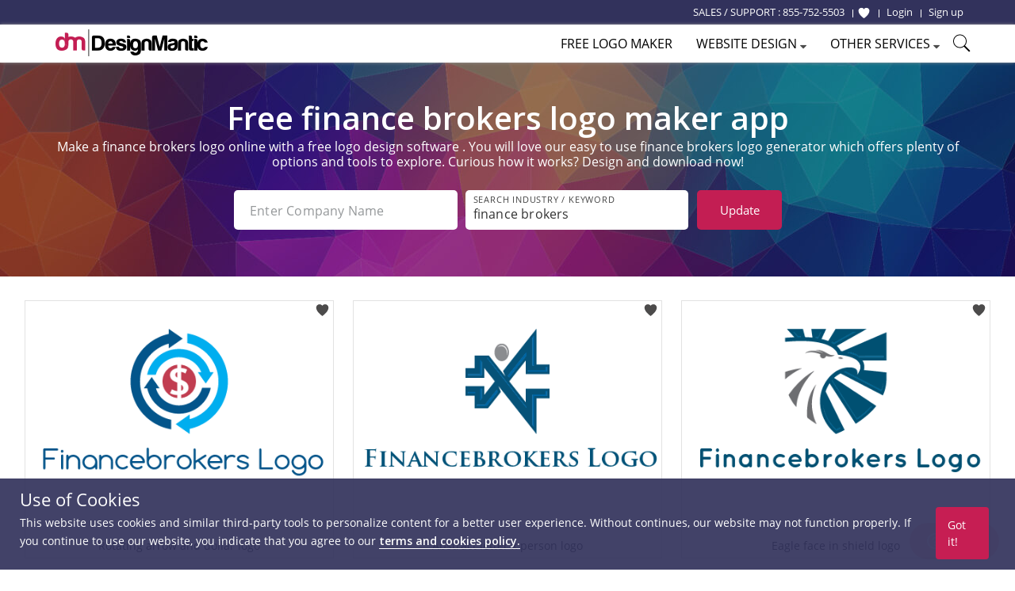

--- FILE ---
content_type: text/html; charset=UTF-8
request_url: https://www.designmantic.com/logos/search/finance-brokers?page=6
body_size: 15425
content:
<!DOCTYPE html>
<html lang="en">
<head>
    <meta charset="utf-8">
    <meta http-equiv="X-UA-Compatible" content="IE=edge">
            <meta name="viewport" content="width=device-width, initial-scale=1">
        <title>Free Finance Brokers Logo Designs - DIY Finance Brokers Logo Maker - Designmantic.com - (Page 6)</title>
    <link rel="icon" type="image/x-icon" href="/favicon.ico">


    	<meta property="og:locale" content="en">
	<meta property="og:url" content="https://www.designmantic.com/logos/search/finance-brokers?page=6">
	<meta property="og:site_name" content="Design Mantic">
	<meta property="og:image" content="https://www.designmantic.com/images/og_image.png">

        <meta property="og:title" content="Free Finance Brokers Logo Designs - DIY Finance Brokers Logo Maker - Designmantic.com - (Page 6)">

        <meta property="og:description" content="Finance Brokers logo maker - (Page 6)">

            <meta name="twitter:card" content="summary_large_image" >
        <meta name="twitter:url" content="https://www.designmantic.com/logos/search/finance-brokers?page=6" >
        <meta name="twitter:site" content="@designmantic" >
        <meta name="twitter:image" content="https://www.designmantic.com/images/og_image.png" >
        <meta name="twitter:domain" content="designmantic.com">
            <meta name="twitter:title" content="Free Finance Brokers Logo Designs - DIY Finance Brokers Logo Maker - Designmantic.com - (Page 6)">
        <meta name="twitter:description" content="Finance Brokers logo maker - (Page 6)">
        <meta name="description" content="Finance Brokers logo maker - (Page 6)">
    
            <link rel="canonical" href='https://www.designmantic.com/logos/search/finance-brokers?page=6'>




     

    <link rel="preconnect" href="https://cdn.jsdelivr.net">
    <link rel="preconnect" href="https://fonts.googleapis.com">
    <link rel="dns-prefetch" href="https://fonts.gstatic.com">
    <link rel="dns-prefetch" href="https://maxcdn.bootstrapcdn.com">
    <link rel="dns-prefetch" href="https://static.zdassets.com">


    
            <link rel="stylesheet" href="/css/master.min.css?version=993">
	 <link rel="stylesheet" href="/css/main-layout.css?version=3">
	 <link rel="stylesheet" href="https://cdnjs.cloudflare.com/ajax/libs/font-awesome/4.0.0/css/font-awesome.min.css">
    
            
	
    <link rel="stylesheet" href="/css/search-inner-page.css" >
    <link href="https://fonts.googleapis.com/css2?family=Open+Sans:ital,wght@0,600;1,600&display=swap" rel="stylesheet">
    <link rel="stylesheet" href="https://cdn.jsdelivr.net/npm/swiper@11/swiper-bundle.min.css">
    <style>

.error-message {
    font-size: 10px;
    margin-top: 2px;
    display:flex;
}

.is-invalid input,
input.is-invalid {
    border-color: red !important;
}

        @media (max-width: 600px) {
            .item-box-01 {min-height: inherit;padding-bottom: 30px}
            .swiper {height:150px;}
            #related_links1 a {width: 250px;margin: 0px auto;display: block;margin-top: 12px;}
            .swiper {padding-left:0px !important;}
            .search-gallery-setting {max-width:280px;}
            .keyword-list-wrap ul {column-count:2; text-align:left;}
            .search-gallery-setting .keywordSearchBtn {max-width:280px; margin-top:10px;} .desktop-hide {display:inline;} }
                .swiper-wrapper {justify-content: center;}
        

        @media screen
        and (min-width: 600px)
        and (max-width: 800px) {
            #related_links1 {display:none;}
        }

        /* ---------------------------------- END SearchLanding Banner ---------------------------------- */


        /* ---------------------------------- END SearchLanding NewStyle Gallery ---------------------------------- */


        .slick-next.slick-arrow.slick-disabled  {display:none !important;}
        .bx-wrapper {max-width: 100%;
            background: transparent;
            border-color: transparent;
            box-shadow: none; margin-bottom:0px;}

        .page-search #related_links1 {
            background-color: #dfdfdf; text-align:left;
        }
        /*#related_links1 .swiper-slide{
            min-width:80px;
            margin: 0px;    margin-right: 11px;
        }*/

        #related_links1 a {
            background-color: #fff;
            padding: 6px 8px;
            color: #32325c;
            border-radius: 4px;
            font-size: 13px; width: 165px; text-align:center;    white-space: nowrap;
            overflow: hidden;
            text-overflow: ellipsis;

        }
        .page-search #related_links h3 {
            margin-bottom: 5px;
            display:block;
        }
        .page-search #related_links ul {
            display: inline-block;
            margin:0px auto;
            vertical-align: top;
            max-width: 1000px;
            text-align: center; column-count:4;
        }
        .page-search #related_links li {
            text-align: left;
            display: inline-block;
            position: relative;
            line-height: 26px;
            font-size: 14px;
            margin-right: 15px;
        }
        .page-search #related_links li:before {
            content: '';
            width: 6px;
            height: 6px;
            background-color: #d2d2d2;
            display: inline-block;
            border-radius: 1000px;
            position: absolute;
            left: -10px;
            top: 10px;
        }
        .swiper {z-index:0;}
        .intersted-label{text-align: center;width: 100%; margin-bottom:10px}
        .swiper-button-prev, swiper-button-disabled, .swiper-button-next {width:35px;height:40px; background:#dfdfdf; opacity:1 !important;}
        .swiper-button-disabled {opacity:0.20 !important;}
        .swiper-button-prev {left:-10px;}
        .swiper-button-next {right:-10px;}
        .swiper {padding-left: 30px;}
        .swiper-button-next, .swiper-button-prev {color: #32325c;}
        .swiper-button-next:after, .swiper-button-prev:after {font-size:20px;}
        .slick-carousel{display:inline-block;max-width:850px;margin-left:30px;vertical-align: middle;}
        @media (max-width: 640px) {
            .search-filed#company_name {margin-bottom:10px;}
            .intersted-label{text-align: center;width: 100%;margin-bottom: 5px;}
            .slick-track {width:auto !important;}
            #related_links1 li, #related_links1 li a {min-width:200px !important;}

        }

        @media (max-width: 400px) {
            .page-search #related_links li { width: initial !important;}
        }

        /* ------------ */
        .page-search .logoDesign-banner-logo .logo-banner {
            position: absolute;
            left: 50%;
            top: 50%;
            transform: translate(-50%,-50%);
        }
        .page-search .logoDesign-banner-logo {
            position: relative;
            display: inline-block;
            margin: 20px
        }
        @media (max-width: 767px){
            .page-search .logoDesign-banner-logo { display:none; }

            .page-search .main-banner h1,
            .page-search  .main-banner .text-left{ text-align: center;}

            .page-search .main-banner h1:after {
                margin-left: auto;
                margin-right: auto;}
        }

        .page-search .pagination ul li.selected a {
            background-color: #32325c;
        }

        .pagination .prev-page, .pagination .next-page {
            background-color: #c61e53;
            color: #fff;
        }

        /* --------------------- */
        .gallery-filter-block li {
            float: left;
            padding-left: 0;
            padding-right: 0;
        }
        .gallery-filter-block .input-control-1 { border-radius: 3px 0 0 3px; }
        .gallery-filter-block.one-field .field-group { margin-bottom: 10px; }

        @media (max-width: 767px){
            .gallery-filter-block .field-group { width: 200px; }
            .main-banner h1 { font-size: 23px; }
            .item-box-02 { min-height: auto; margin-bottom: 25px;}
            p.auto-scroll { max-height: initial; }
        }
        #search-keyword-box {
            max-width: 325px
        }
        #search-keyword-box .btn {
            background-color: #737373;
        }

        /* --------------------- */
        .item-box-02 { min-height: 320px;}
        .auto-scroll { max-height: 125px; overflow-y: auto; }

        /* ===== Scrollbar CSS ===== */
        /* Firefox */
        .auto-scroll {
            scrollbar-width: thin;
            scrollbar-color: #999999 #ffffff;
        }

        /* Chrome, Edge, and Safari */
        .auto-scroll::-webkit-scrollbar {
            width: 12px;
        }

        .auto-scroll::-webkit-scrollbar-track {
            background: #ffffff;
        }

        .auto-scroll::-webkit-scrollbar-thumb {
            background-color: #999999;
            border-radius: 10px;
            border: 3px solid #ffffff;
        }

        .over-hidden{
            overflow:hidden;
        }
    </style>
    <!--[if lt IE 9]>
    <script src="https://oss.maxcdn.com/html5shiv/3.7.2/html5shiv.min.js"></script>
    <script src="https://oss.maxcdn.com/respond/1.4.2/respond.min.js"></script>
    <![endif]-->
    <script>
    var captcha_key = '6LeSz9EZAAAAAMy5y6CJpWk775uHRpE9Iwu4k3lS';
    var checkUserLogin = '';
        function setCookie(name, value, days) {
        var d = new Date;
        d.setTime(d.getTime() + 24*60*60*1000*days);
        console.log('d.toGMTString()' , d.toGMTString());
        document.cookie = name + "=" + value + ";path=/;expires=" + d.toGMTString();
    }

/*    $('#setCookiePopup').on('click' , function () {
        console.log('Pre-d.toGMTString()' , "Pre");
        setCookie('noThanks' , 'ok' , 30);
    });
*/
   document.addEventListener("click", function(e){
     if (e.target.className === "chatPopup-closeBtn" || e.target.className === "chatPopup-button chatPopup-closeBtn" || e.target.className === "icon-close chatPopup-closeBtn" || e.target.className === "logoStudio-chatPopup") {
         document.getElementById("PopsetCookiePopup").style.display = "none";
    }
       if (e.target.className === "chatPopup-closeBtn"){
           console.log('Pre-d.toGMTString()' , "Pre");
           setCookie('noThanks' , 'ok' , 30);
       }

   });
    </script>
      
	
	


   
            <script>

        dataLayer = [];
                dataLayer.push({ ecommerce: null });
        dataLayer.push({
            event: "view_item_list",
            ecommerce: {
                item_list_id: "logo_list",
                item_list_name: "Logo List",
                items: [
                                                            {
                        item_id: "7779",
                        item_name: "logo_7779",
                                                item_category: 'Finance brokers',
                                                price: 37,
                        quantity: 1
                    },                                                            {
                        item_id: "7775",
                        item_name: "logo_7775",
                                                item_category: 'Finance brokers',
                                                price: 37,
                        quantity: 1
                    },                                                            {
                        item_id: "7695",
                        item_name: "logo_7695",
                                                item_category: 'Finance brokers',
                                                price: 37,
                        quantity: 1
                    },                                                            {
                        item_id: "7463",
                        item_name: "logo_7463",
                                                item_category: 'Finance brokers',
                                                price: 37,
                        quantity: 1
                    },                                                            {
                        item_id: "7459",
                        item_name: "logo_7459",
                                                item_category: 'Finance brokers',
                                                price: 37,
                        quantity: 1
                    },                                                            {
                        item_id: "7439",
                        item_name: "logo_7439",
                                                item_category: 'Finance brokers',
                                                price: 37,
                        quantity: 1
                    },                                                            {
                        item_id: "7435",
                        item_name: "logo_7435",
                                                item_category: 'Finance brokers',
                                                price: 37,
                        quantity: 1
                    },                                                            {
                        item_id: "7427",
                        item_name: "logo_7427",
                                                item_category: 'Finance brokers',
                                                price: 37,
                        quantity: 1
                    },                                                            {
                        item_id: "7415",
                        item_name: "logo_7415",
                                                item_category: 'Finance brokers',
                                                price: 37,
                        quantity: 1
                    },                                                            {
                        item_id: "6179",
                        item_name: "logo_6179",
                                                item_category: 'Finance brokers',
                                                price: 37,
                        quantity: 1
                    },                                                            {
                        item_id: "6167",
                        item_name: "logo_6167",
                                                item_category: 'Finance brokers',
                                                price: 37,
                        quantity: 1
                    },                                                            {
                        item_id: "5587",
                        item_name: "logo_5587",
                                                item_category: 'Finance brokers',
                                                price: 37,
                        quantity: 1
                    },                                                            {
                        item_id: "4183",
                        item_name: "logo_4183",
                                                item_category: 'Finance brokers',
                                                price: 37,
                        quantity: 1
                    },                                                            {
                        item_id: "4179",
                        item_name: "logo_4179",
                                                item_category: 'Finance brokers',
                                                price: 37,
                        quantity: 1
                    },                                                            {
                        item_id: "4175",
                        item_name: "logo_4175",
                                                item_category: 'Finance brokers',
                                                price: 37,
                        quantity: 1
                    },                                                            {
                        item_id: "4163",
                        item_name: "logo_4163",
                                                item_category: 'Finance brokers',
                                                price: 37,
                        quantity: 1
                    },                                                            {
                        item_id: "4159",
                        item_name: "logo_4159",
                                                item_category: 'Finance brokers',
                                                price: 37,
                        quantity: 1
                    },                                                            {
                        item_id: "4155",
                        item_name: "logo_4155",
                                                item_category: 'Finance brokers',
                                                price: 37,
                        quantity: 1
                    },                                                            {
                        item_id: "4147",
                        item_name: "logo_4147",
                                                item_category: 'Finance brokers',
                                                price: 37,
                        quantity: 1
                    },                                                            {
                        item_id: "4143",
                        item_name: "logo_4143",
                                                item_category: 'Finance brokers',
                                                price: 37,
                        quantity: 1
                    },                                                            {
                        item_id: "4139",
                        item_name: "logo_4139",
                                                item_category: 'Finance brokers',
                                                price: 37,
                        quantity: 1
                    }                                                                            ]
            }
                    });

        (function(w,d,s,l,i){w[l]=w[l]||[];w[l].push({'gtm.start':
                new Date().getTime(),event:'gtm.js'});var f=d.getElementsByTagName(s)[0],
            j=d.createElement(s),dl=l!='dataLayer'?'&l='+l:'';j.async=true;j.src=
            'https://www.googletagmanager.com/gtm.js?id='+i+dl;f.parentNode.insertBefore(j,f);
        })(window,document,'script','dataLayer','GTM-MSFCQ48');
    </script>

    
</head>
 <body> 


<!-- Google Tag Manager (noscript) -->
<noscript><iframe src="https://www.googletagmanager.com/ns.html?id=GTM-MSFCQ48"
height="0" width="0" style="display:none;visibility:hidden"></iframe></noscript>
<!-- End Google Tag Manager (noscript) -->

        <header class="main-header">
                    <div class="main-header-top">
                <div class="container">
                    <!--<div class="support-block"> </div>-->
                    <div class="main-header-top-right-side ">
                        <div class="welcomeusersinfo pull-left">
						<ul class="my-account-block">
							<li  class="login-link support-link"><span class="hidden-xs">SALES / SUPPORT : </span> <a href="tel:+18557525503"> 855-752-5503</a> &nbsp;</li>
						</ul>
                                                        								
                                <ul class="login-signup-links-block">
									<li class="login-link fav-link"><a href="/favorite-list" title="Show Favorite"> <svg xmlns="http://www.w3.org/2000/svg" class="favlist-topnav-icon" viewBox="0 0 512 512">
                                            <path d="M352 56h-1c-39.7 0-74.8 21-95 52-20.2-31-55.3-52-95-52h-1c-61.9.6-112 50.9-112 113 0 37 16.2 89.5 47.8 132.7C156 384 256 456 256 456s100-72 160.2-154.3C447.8 258.5 464 206 464 169c0-62.1-50.1-112.4-112-113z" style="filter: #000;"></path>
                                        </svg> </a>
                                    </li>
                                    <li class="login-link"> <a href="/login"> <span>Login</span></a> </li>
                                    <li class="signup-link"> <a href="/login?account=1"> <span>Sign up</span> </a> </li>
                                </ul>
                                                    </div>
                                             </div>
                </div>
            </div>

                            <div class="main-header-bottom">
                <div class="container">
                                        <div class="main-logo"> <a href="/" title="DesignMantic"><img width="192" height="34" src="/images/logo.png" alt="Logo"></a> </div>
                    <ul class='hamburger-menu'> <li class='bar-first'></li> <li class='bar-second'></li> <li class='bar-third'></li> </ul>
					
					
						<span class="search-raw-div2"> <svg xmlns="http://www.w3.org/2000/svg" x="0px" y="0px" width="25" height="25" viewBox="0 0 50 50">
<path d="M 21 3 C 11.621094 3 4 10.621094 4 20 C 4 29.378906 11.621094 37 21 37 C 24.710938 37 28.140625 35.804688 30.9375 33.78125 L 44.09375 46.90625 L 46.90625 44.09375 L 33.90625 31.0625 C 36.460938 28.085938 38 24.222656 38 20 C 38 10.621094 30.378906 3 21 3 Z M 21 5 C 29.296875 5 36 11.703125 36 20 C 36 28.296875 29.296875 35 21 35 C 12.703125 35 6 28.296875 6 20 C 6 11.703125 12.703125 5 21 5 Z"></path>
</svg> </span>
					
                                        <div class="main-nav">
                        <ul>
                                                            <li><a href="/logos/search" class="logomaker_link"><span>Free Logo Maker</span></a></li>
                                                          
                                                                                                                                            <li> <a href="javascript:void(0)"><span>Website Design</span> <i class="icon-caret-down"></i></a> 
                            <ul class="main-header-other-services dropdown">
                                <li><a href="/web"><span>Create Site</span></a></li>
                                <li><a href="/web/template-listing"><span>Templates</span></a></li>
                                <li><a href="/web/packages"><span>Pricing</span></a></li>
                                <li><a href="/web/features"><span>Features</span></a></li>
                                <li> <a href="/web/domain"> <span>Domain</span> </a> </li>
                                <li> <a href="/web/mailbox"> <span>Mailbox</span> </a> </li>
                                                               </ul></li> 
							   
                                                        <li> <a href="javascript:void(0)"><span>Other Services</span> <i class="icon-caret-down"></i></a> <ul class="main-header-other-services dropdown"> <li><a  href="/designPackages"><span>Complete Branding</span></a></li> <li><a  href="/business-card-design/create"><span>Business Card Design</span></a></li>

                                                                 <li><a  href="/printing"><span>Print Services</span></a></li>
                            
							<li><a  href="/letter-head"><span>Letterhead Design</span></a></li> <li><a  href="/envelope"><span>Envelope Design</span></a></li> <li><a  href="/email-signature-design"><span>Email Signature Design</span></a></li> <li><a  href="/flyer-design"><span>Flyer Design</span></a></li> <li><a  href="/infographic-maker"><span>Infographic Design</span></a></li> <li class="socialHeaderDesign_link"><a href="/social-headers" ><span>Social Header Design</span> <i class="icon-caret-right"></i></a> <ul class="dropdown"> <li><a  href="/social-headers/designStudio"><span>Facebook Header</span></a></li> <li><a  href="/social-headers/designStudio/2"><span>Twitter Header</span></a></li> <li><a  href="/social-headers/designStudio/4"><span>LinkedIn Header</span></a></li><li><a  href="/social-headers/designStudio/5"><span>Instagram Post</span></a></li> </ul> </li> <li><a  href="/monogram-design/create"><span>Monogram Design</span></a></li> <li><a  href="/wedding-card-design/create"><span>Wedding Card Design</span></a></li> <li><a  href="/custom-design"><span>Custom Design</span></a></li></ul> </li>
	
															<li><span class="search-raw-div"> <svg xmlns="http://www.w3.org/2000/svg" x="0px" y="0px" width="25" height="25" viewBox="0 0 50 50">
<path d="M 21 3 C 11.621094 3 4 10.621094 4 20 C 4 29.378906 11.621094 37 21 37 C 24.710938 37 28.140625 35.804688 30.9375 33.78125 L 44.09375 46.90625 L 46.90625 44.09375 L 33.90625 31.0625 C 36.460938 28.085938 38 24.222656 38 20 C 38 10.621094 30.378906 3 21 3 Z M 21 5 C 29.296875 5 36 11.703125 36 20 C 36 28.296875 29.296875 35 21 35 C 12.703125 35 6 28.296875 6 20 C 6 11.703125 12.703125 5 21 5 Z"></path>
</svg> </span></li>
                            
							
                        </ul>
						
                    </div>

                                    </div>
            </div>
           
    </header>
                     













 
 <main class="main-container page-search">

     

<!-- START New banner -->

         <div class="main-banner main-banner-new theme-padding text-center">
            <h1>
                                                                                        Free finance brokers logo maker app                                </h1>
			
			     					<section class="container text-center" id="paragraph"><h6 class="text-white">Make a finance brokers logo online with a free logo design software . You will love our easy to use finance brokers logo generator which offers plenty of options and tools to explore. Curious how it works? Design and download now!</h6> </section>
			               
            <div class="gallery-setting-block">
                <div class="search-gallery-setting">
                    <form id="companyForm" method="post">
                        
						<div class="formRow2">
							<div class="formRow--item2 col-lg-5 col-md-5 col-sm-4">
								<label for="company_name" class="formRow--input-wrapper2 js-inputWrapper">
									<input type="text" class="formRow--input2 js-input search-filed" id="company_name" value=""  name="company_name" placeholder="Enter Company Name" maxlength="40" oninput="enforceMaxLength(this)">
                                        <div class="error-message" id="company_name_error"></div>

								</label>
							</div>
							<div class="formRow--item2 col-lg-5 col-md-5 col-sm-4">
								<label for="keyword" class="formRow--input-wrapper2 js-inputWrapper">
									<input type="text" class="formRow--input2 js-input search-filed search" value="finance brokers" id="keyword" name="keyword" placeholder="Search Industry / Keyword" maxlength="40" oninput="enforceMaxLength(this)" pattern="[a-zA-Z0-9 \-]+" title="Only alphanumeric characters are allowed (no special characters)">
                                     <div class="error-message" id="search_error"></div>
								</label>
							</div>
								<div class="formRow--item2 col-lg-2 col-md-2 col-sm-4">
								   <button type="button" class="search-btn search-bar-btn keywordSearchBtn">Update<span class="desktop-hide"> Logo </span> </button>
								</div>
						</div>
						
					
                    </form>
                </div>
				
                               
                
            </div>

            
           

        </div>
<!-- END New banner -->








     


   

  

                        

<ul class="gallery-item-block theme-padding-sm">
        <li>
        <span class="preloader-bar"></span>
        <!--<a rel="nofollow" href="/logo-design/create?design=7779" id="7779ids" data-addids="7779" class="">-->
                    <span class="addToWishList-btn " data-design-id="7779" data-fav="1"  onclick="addToFav(this)"  title="Add To Favorite">
            <svg xmlns="http://www.w3.org/2000/svg" viewBox="0 0 512 512"><path d="M352 56h-1c-39.7 0-74.8 21-95 52-20.2-31-55.3-52-95-52h-1c-61.9.6-112 50.9-112 113 0 37 16.2 89.5 47.8 132.7C156 384 256 456 256 456s100-72 160.2-154.3C447.8 258.5 464 206 464 169c0-62.1-50.1-112.4-112-113z"></path></svg>
            </span>
                                      <a  href="/logo-design/create?design=7779" id="7779idsz" data-addids="7779" class="">
			  <img alt="rotating arrow and dollar logo" src="/logo-images/7779.png?company=Company%20Name&amp;keyword=finance%20brokers&amp;slogan=&amp;verify=1" width="388" height="298">
			  </a>
			  <div class="gallery-item-thumboption ">
          <a class="btn btn-color-1 btn-block"  href="/logo-design/create?design=7779" id="7779ids" data-addids="7779">Select</a>
         </div>
                        <!--</a>-->
	  	  <div class = "logotext-searchPage">Rotating arrow and dollar logo</div>
	      </li>
        <li>
        <span class="preloader-bar"></span>
        <!--<a rel="nofollow" href="/logo-design/create?design=7775" id="7775ids" data-addids="7775" class="">-->
                    <span class="addToWishList-btn " data-design-id="7775" data-fav="1"  onclick="addToFav(this)"  title="Add To Favorite">
            <svg xmlns="http://www.w3.org/2000/svg" viewBox="0 0 512 512"><path d="M352 56h-1c-39.7 0-74.8 21-95 52-20.2-31-55.3-52-95-52h-1c-61.9.6-112 50.9-112 113 0 37 16.2 89.5 47.8 132.7C156 384 256 456 256 456s100-72 160.2-154.3C447.8 258.5 464 206 464 169c0-62.1-50.1-112.4-112-113z"></path></svg>
            </span>
                                      <a  href="/logo-design/create?design=7775" id="7775idsz" data-addids="7775" class="">
			  <img alt="abstract letter X person logo" src="/logo-images/7775.png?company=Company%20Name&amp;keyword=finance%20brokers&amp;slogan=&amp;verify=1" width="388" height="298">
			  </a>
			  <div class="gallery-item-thumboption ">
          <a class="btn btn-color-1 btn-block"  href="/logo-design/create?design=7775" id="7775ids" data-addids="7775">Select</a>
         </div>
                        <!--</a>-->
	  	  <div class = "logotext-searchPage">Abstract letter x person logo</div>
	      </li>
        <li>
        <span class="preloader-bar"></span>
        <!--<a rel="nofollow" href="/logo-design/create?design=7695" id="7695ids" data-addids="7695" class="">-->
                    <span class="addToWishList-btn " data-design-id="7695" data-fav="1"  onclick="addToFav(this)"  title="Add To Favorite">
            <svg xmlns="http://www.w3.org/2000/svg" viewBox="0 0 512 512"><path d="M352 56h-1c-39.7 0-74.8 21-95 52-20.2-31-55.3-52-95-52h-1c-61.9.6-112 50.9-112 113 0 37 16.2 89.5 47.8 132.7C156 384 256 456 256 456s100-72 160.2-154.3C447.8 258.5 464 206 464 169c0-62.1-50.1-112.4-112-113z"></path></svg>
            </span>
                                      <a  href="/logo-design/create?design=7695" id="7695idsz" data-addids="7695" class="">
			  <img alt="eagle face in shield logo" src="/logo-images/7695.png?company=Company%20Name&amp;keyword=finance%20brokers&amp;slogan=&amp;verify=1" width="388" height="298">
			  </a>
			  <div class="gallery-item-thumboption ">
          <a class="btn btn-color-1 btn-block"  href="/logo-design/create?design=7695" id="7695ids" data-addids="7695">Select</a>
         </div>
                        <!--</a>-->
	  	  <div class = "logotext-searchPage">Eagle face in shield logo</div>
	      </li>
        <li>
        <span class="preloader-bar"></span>
        <!--<a rel="nofollow" href="/logo-design/create?design=7463" id="7463ids" data-addids="7463" class="">-->
                    <span class="addToWishList-btn " data-design-id="7463" data-fav="1"  onclick="addToFav(this)"  title="Add To Favorite">
            <svg xmlns="http://www.w3.org/2000/svg" viewBox="0 0 512 512"><path d="M352 56h-1c-39.7 0-74.8 21-95 52-20.2-31-55.3-52-95-52h-1c-61.9.6-112 50.9-112 113 0 37 16.2 89.5 47.8 132.7C156 384 256 456 256 456s100-72 160.2-154.3C447.8 258.5 464 206 464 169c0-62.1-50.1-112.4-112-113z"></path></svg>
            </span>
                                      <a  href="/logo-design/create?design=7463" id="7463idsz" data-addids="7463" class="">
			  <img alt="dollar sign in speech bubble icon" src="/logo-images/7463.png?company=Company%20Name&amp;keyword=finance%20brokers&amp;slogan=&amp;verify=1" width="388" height="298">
			  </a>
			  <div class="gallery-item-thumboption ">
          <a class="btn btn-color-1 btn-block"  href="/logo-design/create?design=7463" id="7463ids" data-addids="7463">Select</a>
         </div>
                        <!--</a>-->
	  	  <div class = "logotext-searchPage">Dollar sign in speech bubble icon</div>
	      </li>
        <li>
        <span class="preloader-bar"></span>
        <!--<a rel="nofollow" href="/logo-design/create?design=7459" id="7459ids" data-addids="7459" class="">-->
                    <span class="addToWishList-btn " data-design-id="7459" data-fav="1"  onclick="addToFav(this)"  title="Add To Favorite">
            <svg xmlns="http://www.w3.org/2000/svg" viewBox="0 0 512 512"><path d="M352 56h-1c-39.7 0-74.8 21-95 52-20.2-31-55.3-52-95-52h-1c-61.9.6-112 50.9-112 113 0 37 16.2 89.5 47.8 132.7C156 384 256 456 256 456s100-72 160.2-154.3C447.8 258.5 464 206 464 169c0-62.1-50.1-112.4-112-113z"></path></svg>
            </span>
                                      <a  href="/logo-design/create?design=7459" id="7459idsz" data-addids="7459" class="">
			  <img alt="dollar in bulb logo" src="/logo-images/7459.png?company=Company%20Name&amp;keyword=finance%20brokers&amp;slogan=&amp;verify=1" width="388" height="298">
			  </a>
			  <div class="gallery-item-thumboption ">
          <a class="btn btn-color-1 btn-block"  href="/logo-design/create?design=7459" id="7459ids" data-addids="7459">Select</a>
         </div>
                        <!--</a>-->
	  	  <div class = "logotext-searchPage">Dollar in bulb logo</div>
	      </li>
        <li>
        <span class="preloader-bar"></span>
        <!--<a rel="nofollow" href="/logo-design/create?design=7439" id="7439ids" data-addids="7439" class="">-->
                    <span class="addToWishList-btn " data-design-id="7439" data-fav="1"  onclick="addToFav(this)"  title="Add To Favorite">
            <svg xmlns="http://www.w3.org/2000/svg" viewBox="0 0 512 512"><path d="M352 56h-1c-39.7 0-74.8 21-95 52-20.2-31-55.3-52-95-52h-1c-61.9.6-112 50.9-112 113 0 37 16.2 89.5 47.8 132.7C156 384 256 456 256 456s100-72 160.2-154.3C447.8 258.5 464 206 464 169c0-62.1-50.1-112.4-112-113z"></path></svg>
            </span>
                                      <a  href="/logo-design/create?design=7439" id="7439idsz" data-addids="7439" class="">
			  <img alt="dollar sign on paper logo" src="/logo-images/7439.png?company=Company%20Name&amp;keyword=finance%20brokers&amp;slogan=&amp;verify=1" width="388" height="298">
			  </a>
			  <div class="gallery-item-thumboption ">
          <a class="btn btn-color-1 btn-block"  href="/logo-design/create?design=7439" id="7439ids" data-addids="7439">Select</a>
         </div>
                        <!--</a>-->
	  	  <div class = "logotext-searchPage">Dollar sign on paper logo</div>
	      </li>
        <li>
        <span class="preloader-bar"></span>
        <!--<a rel="nofollow" href="/logo-design/create?design=7435" id="7435ids" data-addids="7435" class="">-->
                    <span class="addToWishList-btn " data-design-id="7435" data-fav="1"  onclick="addToFav(this)"  title="Add To Favorite">
            <svg xmlns="http://www.w3.org/2000/svg" viewBox="0 0 512 512"><path d="M352 56h-1c-39.7 0-74.8 21-95 52-20.2-31-55.3-52-95-52h-1c-61.9.6-112 50.9-112 113 0 37 16.2 89.5 47.8 132.7C156 384 256 456 256 456s100-72 160.2-154.3C447.8 258.5 464 206 464 169c0-62.1-50.1-112.4-112-113z"></path></svg>
            </span>
                                      <a  href="/logo-design/create?design=7435" id="7435idsz" data-addids="7435" class="">
			  <img alt="dollar sign in shield logo" src="/logo-images/7435.png?company=Company%20Name&amp;keyword=finance%20brokers&amp;slogan=&amp;verify=1" width="388" height="298">
			  </a>
			  <div class="gallery-item-thumboption ">
          <a class="btn btn-color-1 btn-block"  href="/logo-design/create?design=7435" id="7435ids" data-addids="7435">Select</a>
         </div>
                        <!--</a>-->
	  	  <div class = "logotext-searchPage">Dollar sign in shield logo</div>
	      </li>
        <li>
        <span class="preloader-bar"></span>
        <!--<a rel="nofollow" href="/logo-design/create?design=7427" id="7427ids" data-addids="7427" class="">-->
                    <span class="addToWishList-btn " data-design-id="7427" data-fav="1"  onclick="addToFav(this)"  title="Add To Favorite">
            <svg xmlns="http://www.w3.org/2000/svg" viewBox="0 0 512 512"><path d="M352 56h-1c-39.7 0-74.8 21-95 52-20.2-31-55.3-52-95-52h-1c-61.9.6-112 50.9-112 113 0 37 16.2 89.5 47.8 132.7C156 384 256 456 256 456s100-72 160.2-154.3C447.8 258.5 464 206 464 169c0-62.1-50.1-112.4-112-113z"></path></svg>
            </span>
                                      <a  href="/logo-design/create?design=7427" id="7427idsz" data-addids="7427" class="">
			  <img alt="dollar in front of globe logo" src="/logo-images/7427.png?company=Company%20Name&amp;keyword=finance%20brokers&amp;slogan=&amp;verify=1" width="388" height="298">
			  </a>
			  <div class="gallery-item-thumboption ">
          <a class="btn btn-color-1 btn-block"  href="/logo-design/create?design=7427" id="7427ids" data-addids="7427">Select</a>
         </div>
                        <!--</a>-->
	  	  <div class = "logotext-searchPage">Dollar in front of globe logo</div>
	      </li>
        <li>
        <span class="preloader-bar"></span>
        <!--<a rel="nofollow" href="/logo-design/create?design=7415" id="7415ids" data-addids="7415" class="">-->
                    <span class="addToWishList-btn " data-design-id="7415" data-fav="1"  onclick="addToFav(this)"  title="Add To Favorite">
            <svg xmlns="http://www.w3.org/2000/svg" viewBox="0 0 512 512"><path d="M352 56h-1c-39.7 0-74.8 21-95 52-20.2-31-55.3-52-95-52h-1c-61.9.6-112 50.9-112 113 0 37 16.2 89.5 47.8 132.7C156 384 256 456 256 456s100-72 160.2-154.3C447.8 258.5 464 206 464 169c0-62.1-50.1-112.4-112-113z"></path></svg>
            </span>
                                      <a  href="/logo-design/create?design=7415" id="7415idsz" data-addids="7415" class="">
			  <img alt="coins pencil vector" src="/logo-images/7415.png?company=Company%20Name&amp;keyword=finance%20brokers&amp;slogan=&amp;verify=1" width="388" height="298">
			  </a>
			  <div class="gallery-item-thumboption ">
          <a class="btn btn-color-1 btn-block"  href="/logo-design/create?design=7415" id="7415ids" data-addids="7415">Select</a>
         </div>
                        <!--</a>-->
	  	  <div class = "logotext-searchPage">Coins pencil vector</div>
	      </li>
        <li>
        <span class="preloader-bar"></span>
        <!--<a rel="nofollow" href="/logo-design/create?design=6179" id="6179ids" data-addids="6179" class="">-->
                    <span class="addToWishList-btn " data-design-id="6179" data-fav="1"  onclick="addToFav(this)"  title="Add To Favorite">
            <svg xmlns="http://www.w3.org/2000/svg" viewBox="0 0 512 512"><path d="M352 56h-1c-39.7 0-74.8 21-95 52-20.2-31-55.3-52-95-52h-1c-61.9.6-112 50.9-112 113 0 37 16.2 89.5 47.8 132.7C156 384 256 456 256 456s100-72 160.2-154.3C447.8 258.5 464 206 464 169c0-62.1-50.1-112.4-112-113z"></path></svg>
            </span>
                                      <a  href="/logo-design/create?design=6179" id="6179idsz" data-addids="6179" class="">
			  <img alt="abstract building with circle logo" src="/logo-images/6179.png?company=Company%20Name&amp;keyword=finance%20brokers&amp;slogan=&amp;verify=1" width="388" height="298">
			  </a>
			  <div class="gallery-item-thumboption ">
          <a class="btn btn-color-1 btn-block"  href="/logo-design/create?design=6179" id="6179ids" data-addids="6179">Select</a>
         </div>
                        <!--</a>-->
	  	  <div class = "logotext-searchPage">Abstract building with circle logo</div>
	      </li>
        <li>
        <span class="preloader-bar"></span>
        <!--<a rel="nofollow" href="/logo-design/create?design=6167" id="6167ids" data-addids="6167" class="">-->
                    <span class="addToWishList-btn " data-design-id="6167" data-fav="1"  onclick="addToFav(this)"  title="Add To Favorite">
            <svg xmlns="http://www.w3.org/2000/svg" viewBox="0 0 512 512"><path d="M352 56h-1c-39.7 0-74.8 21-95 52-20.2-31-55.3-52-95-52h-1c-61.9.6-112 50.9-112 113 0 37 16.2 89.5 47.8 132.7C156 384 256 456 256 456s100-72 160.2-154.3C447.8 258.5 464 206 464 169c0-62.1-50.1-112.4-112-113z"></path></svg>
            </span>
                                      <a  href="/logo-design/create?design=6167" id="6167idsz" data-addids="6167" class="">
			  <img alt="abstract building with letter v logo" src="/logo-images/6167.png?company=Company%20Name&amp;keyword=finance%20brokers&amp;slogan=&amp;verify=1" width="388" height="298">
			  </a>
			  <div class="gallery-item-thumboption ">
          <a class="btn btn-color-1 btn-block"  href="/logo-design/create?design=6167" id="6167ids" data-addids="6167">Select</a>
         </div>
                        <!--</a>-->
	  	  <div class = "logotext-searchPage">Abstract building with letter v logo</div>
	      </li>
        <li>
        <span class="preloader-bar"></span>
        <!--<a rel="nofollow" href="/logo-design/create?design=5587" id="5587ids" data-addids="5587" class="">-->
                    <span class="addToWishList-btn " data-design-id="5587" data-fav="1"  onclick="addToFav(this)"  title="Add To Favorite">
            <svg xmlns="http://www.w3.org/2000/svg" viewBox="0 0 512 512"><path d="M352 56h-1c-39.7 0-74.8 21-95 52-20.2-31-55.3-52-95-52h-1c-61.9.6-112 50.9-112 113 0 37 16.2 89.5 47.8 132.7C156 384 256 456 256 456s100-72 160.2-154.3C447.8 258.5 464 206 464 169c0-62.1-50.1-112.4-112-113z"></path></svg>
            </span>
                                      <a  href="/logo-design/create?design=5587" id="5587idsz" data-addids="5587" class="">
			  <img alt="abstract column with scale and stars logo" src="/logo-images/5587.png?company=Company%20Name&amp;keyword=finance%20brokers&amp;slogan=&amp;verify=1" width="388" height="298">
			  </a>
			  <div class="gallery-item-thumboption ">
          <a class="btn btn-color-1 btn-block"  href="/logo-design/create?design=5587" id="5587ids" data-addids="5587">Select</a>
         </div>
                        <!--</a>-->
	  	  <div class = "logotext-searchPage">Abstract column with scale and stars logo</div>
	      </li>
        <li>
        <span class="preloader-bar"></span>
        <!--<a rel="nofollow" href="/logo-design/create?design=4183" id="4183ids" data-addids="4183" class="">-->
                    <span class="addToWishList-btn " data-design-id="4183" data-fav="1"  onclick="addToFav(this)"  title="Add To Favorite">
            <svg xmlns="http://www.w3.org/2000/svg" viewBox="0 0 512 512"><path d="M352 56h-1c-39.7 0-74.8 21-95 52-20.2-31-55.3-52-95-52h-1c-61.9.6-112 50.9-112 113 0 37 16.2 89.5 47.8 132.7C156 384 256 456 256 456s100-72 160.2-154.3C447.8 258.5 464 206 464 169c0-62.1-50.1-112.4-112-113z"></path></svg>
            </span>
                                      <a  href="/logo-design/create?design=4183" id="4183idsz" data-addids="4183" class="">
			  <img alt="flag with arrow logo" src="/logo-images/4183.png?company=Company%20Name&amp;keyword=finance%20brokers&amp;slogan=&amp;verify=1" width="388" height="298">
			  </a>
			  <div class="gallery-item-thumboption ">
          <a class="btn btn-color-1 btn-block"  href="/logo-design/create?design=4183" id="4183ids" data-addids="4183">Select</a>
         </div>
                        <!--</a>-->
	  	  <div class = "logotext-searchPage">Flag with arrow logo</div>
	      </li>
        <li>
        <span class="preloader-bar"></span>
        <!--<a rel="nofollow" href="/logo-design/create?design=4179" id="4179ids" data-addids="4179" class="">-->
                    <span class="addToWishList-btn " data-design-id="4179" data-fav="1"  onclick="addToFav(this)"  title="Add To Favorite">
            <svg xmlns="http://www.w3.org/2000/svg" viewBox="0 0 512 512"><path d="M352 56h-1c-39.7 0-74.8 21-95 52-20.2-31-55.3-52-95-52h-1c-61.9.6-112 50.9-112 113 0 37 16.2 89.5 47.8 132.7C156 384 256 456 256 456s100-72 160.2-154.3C447.8 258.5 464 206 464 169c0-62.1-50.1-112.4-112-113z"></path></svg>
            </span>
                                      <a  href="/logo-design/create?design=4179" id="4179idsz" data-addids="4179" class="">
			  <img alt="abstract bar graph logo" src="/logo-images/4179.png?company=Company%20Name&amp;keyword=finance%20brokers&amp;slogan=&amp;verify=1" width="388" height="298">
			  </a>
			  <div class="gallery-item-thumboption ">
          <a class="btn btn-color-1 btn-block"  href="/logo-design/create?design=4179" id="4179ids" data-addids="4179">Select</a>
         </div>
                        <!--</a>-->
	  	  <div class = "logotext-searchPage">Abstract bar graph logo</div>
	      </li>
        <li>
        <span class="preloader-bar"></span>
        <!--<a rel="nofollow" href="/logo-design/create?design=4175" id="4175ids" data-addids="4175" class="">-->
                    <span class="addToWishList-btn " data-design-id="4175" data-fav="1"  onclick="addToFav(this)"  title="Add To Favorite">
            <svg xmlns="http://www.w3.org/2000/svg" viewBox="0 0 512 512"><path d="M352 56h-1c-39.7 0-74.8 21-95 52-20.2-31-55.3-52-95-52h-1c-61.9.6-112 50.9-112 113 0 37 16.2 89.5 47.8 132.7C156 384 256 456 256 456s100-72 160.2-154.3C447.8 258.5 464 206 464 169c0-62.1-50.1-112.4-112-113z"></path></svg>
            </span>
                                      <a  href="/logo-design/create?design=4175" id="4175idsz" data-addids="4175" class="">
			  <img alt="bird logo with phoenix symbol" src="/logo-images/4175.png?company=Company%20Name&amp;keyword=finance%20brokers&amp;slogan=&amp;verify=1" width="388" height="298">
			  </a>
			  <div class="gallery-item-thumboption ">
          <a class="btn btn-color-1 btn-block"  href="/logo-design/create?design=4175" id="4175ids" data-addids="4175">Select</a>
         </div>
                        <!--</a>-->
	  	  <div class = "logotext-searchPage">Bird logo with phoenix symbol</div>
	      </li>
        <li>
        <span class="preloader-bar"></span>
        <!--<a rel="nofollow" href="/logo-design/create?design=4163" id="4163ids" data-addids="4163" class="">-->
                    <span class="addToWishList-btn " data-design-id="4163" data-fav="1"  onclick="addToFav(this)"  title="Add To Favorite">
            <svg xmlns="http://www.w3.org/2000/svg" viewBox="0 0 512 512"><path d="M352 56h-1c-39.7 0-74.8 21-95 52-20.2-31-55.3-52-95-52h-1c-61.9.6-112 50.9-112 113 0 37 16.2 89.5 47.8 132.7C156 384 256 456 256 456s100-72 160.2-154.3C447.8 258.5 464 206 464 169c0-62.1-50.1-112.4-112-113z"></path></svg>
            </span>
                                      <a  href="/logo-design/create?design=4163" id="4163idsz" data-addids="4163" class="">
			  <img alt="bull in front of globe logo" src="/logo-images/4163.png?company=Company%20Name&amp;keyword=finance%20brokers&amp;slogan=&amp;verify=1" width="388" height="298">
			  </a>
			  <div class="gallery-item-thumboption ">
          <a class="btn btn-color-1 btn-block"  href="/logo-design/create?design=4163" id="4163ids" data-addids="4163">Select</a>
         </div>
                        <!--</a>-->
	  	  <div class = "logotext-searchPage">Bull in front of globe logo</div>
	      </li>
        <li>
        <span class="preloader-bar"></span>
        <!--<a rel="nofollow" href="/logo-design/create?design=4159" id="4159ids" data-addids="4159" class="">-->
                    <span class="addToWishList-btn " data-design-id="4159" data-fav="1"  onclick="addToFav(this)"  title="Add To Favorite">
            <svg xmlns="http://www.w3.org/2000/svg" viewBox="0 0 512 512"><path d="M352 56h-1c-39.7 0-74.8 21-95 52-20.2-31-55.3-52-95-52h-1c-61.9.6-112 50.9-112 113 0 37 16.2 89.5 47.8 132.7C156 384 256 456 256 456s100-72 160.2-154.3C447.8 258.5 464 206 464 169c0-62.1-50.1-112.4-112-113z"></path></svg>
            </span>
                                      <a  href="/logo-design/create?design=4159" id="4159idsz" data-addids="4159" class="">
			  <img alt="chess rook with phoenix flames logo" src="/logo-images/4159.png?company=Company%20Name&amp;keyword=finance%20brokers&amp;slogan=&amp;verify=1" width="388" height="298">
			  </a>
			  <div class="gallery-item-thumboption ">
          <a class="btn btn-color-1 btn-block"  href="/logo-design/create?design=4159" id="4159ids" data-addids="4159">Select</a>
         </div>
                        <!--</a>-->
	  	  <div class = "logotext-searchPage">Chess rook with phoenix flames logo</div>
	      </li>
        <li>
        <span class="preloader-bar"></span>
        <!--<a rel="nofollow" href="/logo-design/create?design=4155" id="4155ids" data-addids="4155" class="">-->
                    <span class="addToWishList-btn " data-design-id="4155" data-fav="1"  onclick="addToFav(this)"  title="Add To Favorite">
            <svg xmlns="http://www.w3.org/2000/svg" viewBox="0 0 512 512"><path d="M352 56h-1c-39.7 0-74.8 21-95 52-20.2-31-55.3-52-95-52h-1c-61.9.6-112 50.9-112 113 0 37 16.2 89.5 47.8 132.7C156 384 256 456 256 456s100-72 160.2-154.3C447.8 258.5 464 206 464 169c0-62.1-50.1-112.4-112-113z"></path></svg>
            </span>
                                      <a  href="/logo-design/create?design=4155" id="4155idsz" data-addids="4155" class="">
			  <img alt="knight helmet logo" src="/logo-images/4155.png?company=Company%20Name&amp;keyword=finance%20brokers&amp;slogan=&amp;verify=1" width="388" height="298">
			  </a>
			  <div class="gallery-item-thumboption ">
          <a class="btn btn-color-1 btn-block"  href="/logo-design/create?design=4155" id="4155ids" data-addids="4155">Select</a>
         </div>
                        <!--</a>-->
	  	  <div class = "logotext-searchPage">Knight helmet logo</div>
	      </li>
        <li>
        <span class="preloader-bar"></span>
        <!--<a rel="nofollow" href="/logo-design/create?design=4147" id="4147ids" data-addids="4147" class="">-->
                    <span class="addToWishList-btn " data-design-id="4147" data-fav="1"  onclick="addToFav(this)"  title="Add To Favorite">
            <svg xmlns="http://www.w3.org/2000/svg" viewBox="0 0 512 512"><path d="M352 56h-1c-39.7 0-74.8 21-95 52-20.2-31-55.3-52-95-52h-1c-61.9.6-112 50.9-112 113 0 37 16.2 89.5 47.8 132.7C156 384 256 456 256 456s100-72 160.2-154.3C447.8 258.5 464 206 464 169c0-62.1-50.1-112.4-112-113z"></path></svg>
            </span>
                                      <a  href="/logo-design/create?design=4147" id="4147idsz" data-addids="4147" class="">
			  <img alt="graph showcasing growth logo" src="/logo-images/4147.png?company=Company%20Name&amp;keyword=finance%20brokers&amp;slogan=&amp;verify=1" width="388" height="298">
			  </a>
			  <div class="gallery-item-thumboption ">
          <a class="btn btn-color-1 btn-block"  href="/logo-design/create?design=4147" id="4147ids" data-addids="4147">Select</a>
         </div>
                        <!--</a>-->
	  	  <div class = "logotext-searchPage">Graph showcasing growth logo</div>
	      </li>
        <li>
        <span class="preloader-bar"></span>
        <!--<a rel="nofollow" href="/logo-design/create?design=4143" id="4143ids" data-addids="4143" class="">-->
                    <span class="addToWishList-btn " data-design-id="4143" data-fav="1"  onclick="addToFav(this)"  title="Add To Favorite">
            <svg xmlns="http://www.w3.org/2000/svg" viewBox="0 0 512 512"><path d="M352 56h-1c-39.7 0-74.8 21-95 52-20.2-31-55.3-52-95-52h-1c-61.9.6-112 50.9-112 113 0 37 16.2 89.5 47.8 132.7C156 384 256 456 256 456s100-72 160.2-154.3C447.8 258.5 464 206 464 169c0-62.1-50.1-112.4-112-113z"></path></svg>
            </span>
                                      <a  href="/logo-design/create?design=4143" id="4143idsz" data-addids="4143" class="">
			  <img alt="shadow of pyramid logo" src="/logo-images/4143.png?company=Company%20Name&amp;keyword=finance%20brokers&amp;slogan=&amp;verify=1" width="388" height="298">
			  </a>
			  <div class="gallery-item-thumboption ">
          <a class="btn btn-color-1 btn-block"  href="/logo-design/create?design=4143" id="4143ids" data-addids="4143">Select</a>
         </div>
                        <!--</a>-->
	  	  <div class = "logotext-searchPage">Shadow of pyramid logo</div>
	      </li>
        <li>
        <span class="preloader-bar"></span>
        <!--<a rel="nofollow" href="/logo-design/create?design=4139" id="4139ids" data-addids="4139" class="">-->
                    <span class="addToWishList-btn " data-design-id="4139" data-fav="1"  onclick="addToFav(this)"  title="Add To Favorite">
            <svg xmlns="http://www.w3.org/2000/svg" viewBox="0 0 512 512"><path d="M352 56h-1c-39.7 0-74.8 21-95 52-20.2-31-55.3-52-95-52h-1c-61.9.6-112 50.9-112 113 0 37 16.2 89.5 47.8 132.7C156 384 256 456 256 456s100-72 160.2-154.3C447.8 258.5 464 206 464 169c0-62.1-50.1-112.4-112-113z"></path></svg>
            </span>
                                      <a  href="/logo-design/create?design=4139" id="4139idsz" data-addids="4139" class="">
			  <img alt="right pointing arrow logo" src="/logo-images/4139.png?company=Company%20Name&amp;keyword=finance%20brokers&amp;slogan=&amp;verify=1" width="388" height="298">
			  </a>
			  <div class="gallery-item-thumboption ">
          <a class="btn btn-color-1 btn-block"  href="/logo-design/create?design=4139" id="4139ids" data-addids="4139">Select</a>
         </div>
                        <!--</a>-->
	  	  <div class = "logotext-searchPage">Right pointing arrow logo</div>
	      </li>
    
      </ul>


    <div class="text-center theme-padding-bottom-sm"> <div class="pagination text-center inline">

               			<a class="prev-page" rel="prev" href="https://www.designmantic.com/logos/search/finance-brokers?page=5" >Previous</a>
                <ul class="list-inline inline mb-0">
					<li  ><a href="https://www.designmantic.com/logos/search/finance-brokers"> 1 </a></li>
        			<li  ><a href="https://www.designmantic.com/logos/search/finance-brokers?page=2"> 2 </a></li>
        			<li  ><a href="https://www.designmantic.com/logos/search/finance-brokers?page=3"> 3 </a></li>
        			<li  ><a href="https://www.designmantic.com/logos/search/finance-brokers?page=4"> 4 </a></li>
        			<li  ><a href="https://www.designmantic.com/logos/search/finance-brokers?page=5"> 5 </a></li>
        			<li  class="selected" ><a href=" javascript:void(0) "> 6 </a></li>
        			<li  ><a href="https://www.designmantic.com/logos/search/finance-brokers?page=7"> 7 </a></li>
        			<li  ><a href="https://www.designmantic.com/logos/search/finance-brokers?page=8"> 8 </a></li>
                </ul>
					<a class="next-page" rel="next" href="https://www.designmantic.com/logos/search/finance-brokers?page=7" >Next</a>
        </div>
	


	
	
	



 </div>

  

<div class="theme-padding-bottom">
    <div class=" text-center">
                    <span class="btn btn-md btn-color-4 btn-radius" onclick="location.href='/logo-design'">Make your Logo Now!</span>

        
    </div>
    </div>
<style>
#div_alphabet_logos{ {
    background-color:#eeeeee;
    display:inline;      
}
#ul_alphabet li{
    display: inline;
}
#ul_alphabet li a {
    border: 1px solid #32325c;
    background: #fff !important;
    color: #000;
    background: #b7d5ea;
    border-radius: 5px;
    padding: 5px 10px;
    margin: 3px;
}

</style>

<form action="/list" id="logoform" method="post">
    <input type="hidden" name="details[categories]" value="">
</form>

              
    

     
     <section class="mt-4 keyword-list-wrap">
         <div class="container">
             <br><br>
             <h2 class="text-center heading-line-style mb-2"> Search Logos by Industry </h2>

             <div class="col-lg-12 p-0">
                 <ul class="search-bar-raw-ul">
                    <li><a class="dropdown-item" href="/logos/search/media">Advertising Logos</a></li>
                    <li><a class="dropdown-item" href="/logos/search/agriculture">Agriculture Logos</a></li>
                    <li><a class="dropdown-item" href="/logos/search/alphabets">Alphabets Logos</a></li>
                    <li><a class="dropdown-item" href="/logos/search/automobile">Automobile Logos</a></li>
                    <li><a class="dropdown-item" href="/logos/search/beauty">Beauty Logos</a></li>
                    <li><a class="dropdown-item" href="/logos/search/catering">Catering Logos</a></li>
                    <li><a class="dropdown-item" href="/logos/search/cleaning">Cleaning Logos</a></li>
                    <li><a class="dropdown-item" href="/logos/search/community">Community Logos</a></li>
                    <li><a class="dropdown-item" href="/logos/search/communication">Communication Logos</a></li>
                    <li><a class="dropdown-item" href="/logos/search/computer">Computer Logos</a></li>
                    <li><a class="dropdown-item" href="/logos/search/construction">Construction Logos</a></li>
                    <li><a class="dropdown-item" href="/logos/search/dating">Dating Logos</a></li>
                    <li><a class="dropdown-item" href="/logos/search/education">Education Logos</a></li>
                    <li><a class="dropdown-item" href="/logos/search/engineering">Engineering Logos</a></li>
                    <li><a class="dropdown-item" href="/logos/search/fashion">Fashion Logos</a></li>
                    <li><a class="dropdown-item" href="/logos/search/finance">Finance Logos</a></li>
                    <li><a class="dropdown-item" href="/logos/search/fitness">Fitness Logos</a></li>
                    <li><a class="dropdown-item" href="/logos/search/food">Food Logos</a></li>
                    <li><a class="dropdown-item" href="/logos/search/gambling">Gaming Logos</a></li>
                    <li><a class="dropdown-item" href="/logos/search/gardening">Gardening Logos</a></li>
                    <li><a class="dropdown-item" href="/logos/search/handyman">Handyman Logos</a></li>
                    <li><a class="dropdown-item" href="/logos/search/hospitality">Hospitality Logos</a></li>
                    <li><a class="dropdown-item" href="/logos/search/hr">HR Logos</a></li>
                    <li><a class="dropdown-item" href="/logos/search/insurance">Insurance Logos</a></li>
                    <li><a class="dropdown-item" href="/logos/search/jewelry">Jewelry Logos</a></li>
                    <li><a class="dropdown-item" href="/logos/search/legal">Legal Logos</a></li>
                    <li><a class="dropdown-item" href="/logos/search/transport">Logistics Logos</a></li>
                    <li><a class="dropdown-item" href="/logos/search/mascot">Mascot Logos</a></li>
                    <li><a class="dropdown-item" href="/logos/search/media">Media Logos</a></li>
                    <li><a class="dropdown-item" href="/logos/search/medical">Medical Logos</a></li>
                    <li><a class="dropdown-item" href="/logos/search/entertainment">Music Logos</a></li>
                    <li><a class="dropdown-item" href="/logos/search/animal">Pet Logos</a></li>
                    <li><a class="dropdown-item" href="/logos/search/photography">Photography Logos</a></li>
                    <li><a class="dropdown-item" href="/logos/search/real-estate">Real Estate Logos</a></li>
                    <li><a class="dropdown-item" href="/logos/search/religious">Religious Logos</a></li>
                    <li><a class="dropdown-item" href="/logos/search/security">Security Logos</a></li>
                    <li><a class="dropdown-item" href="/logos/search/solar">Solar Logos</a></li>
                    <li><a class="dropdown-item" href="/logos/search/spa">Spa Logos</a></li>
                    <li><a class="dropdown-item" href="/logos/search/sports">Sports Logos</a></li>
                    <li><a class="dropdown-item" href="/logos/search/technology">Technology Logos</a></li>
                </ul>
             </div>
         </div>
     </section>

</main><!-- END main-container -->



    <footer  class="main-footer new-update" id="main_layout_issue">


        <div class="main-footer-top">
            <div class="container">
                <div class="footer-mobile-nav"><span class="btn btn-md btn-color-1 btn-radius">SHOW FOOTER NAVIGATION</span></div>
                <ul class="main-footer-top-list">
                    <li>
                        <h5>DIY Solutions</h5>
                        <ul>
                            <li><a href="/logo-design"><span>Logo Design</span></a></li>
                            <li><a href="/logos/search" class="logomaker_link"><span>Free Logo Maker</span></a></li>
                            <li><a href="/business-card-design/create"><span>Business Card Design</span></a></li>
                                                        <li><a href="/monogram-design/create"><span>Wedding Monogram Maker</span></a></li>
                            <li><a href="/wedding-card-design/create"><span>Wedding Invitation Design</span></a></li>
                            <li><a href="/social-headers"><span>Social Headers Design</span></a></li>
                            <li><a href="/letter-head"><span>Letterhead Design</span></a></li>
                            <li><a href="/envelope"><span>Envelope Design</span></a></li>
                            <li><a href="/email-signature-design"><span>Email Signature Design</span></a></li>
                            <li><a href="/flyer-design"><span>Flyer Design</span></a></li>
                            <li><a href="/infographic-maker"><span>Infographic Design</span></a></li>
                            <li><a href="/web"><span>Website Builder</span></a></li>

                            <li><a href="/designPackages"><span>Complete Branding</span></a></li>

                                                            <li><a href="/printing"><span>Printing Services</span></a></li>
                                                    </ul>
                    </li>

                    <li>
                                                <h5>Custom Products</h5>
                        <ul> <li><a href="/custom-design"><span>Custom Design</span></a></li> </ul>
                        
                        <h5>Customer Zone</h5>
                        <ul>
                            <li><a href="/login"><span>Account Login</span></a></li>
                            <li><a href="/how-it-works"><span>How it Works</span></a></li>
                                                        <li><a href="/affiliate"><span>Affiliate Program</span></a></li>
                            <li><a href="/sitemap"><span>Sitemap</span></a></li>
                            <li><a href="/faq"><span>FAQs</span></a></li>
                        </ul>
                    </li>

                    <li>
                        <h5>Corporate</h5>
                        <ul>
                            <li><a href="/contact"><span>Contact Us</span></a></li>
                                                            <li><a href="/industry/logo-design-articles.php"><span>Industry Portfolio</span></a></li>
                                <li><a href="/community/"><span>Community</span></a></li>
                                <li><a href="/how-to"><span>How-To Resource</span></a></li>
                                <li><a href="/terms_and_cond"><span>Terms and Conditions</span></a></li>
                                <li><a href="/scholarship"><span>Scholarship</span></a></li>
                                <li><a href="/privacy"><span>Privacy Policy</span></a></li>
                                                        <li><a href="/nonprofit"><span>Non-Profits </span></a></li>
                            <li><a href="/white_label"><span>White Label </span></a></li>
                        </ul>
                    </li>

                    <li>
                        <h5>Social Connect</h5>
                        <ul>
                                                            <li><a href="https://www.designmantic.com/blog/" target="_blank" rel="noopener"><span>Blog</span></a></li>
                            
                            <li><a rel="nofollow" href="https://www.x.com/DesignMantic"><span>Twitter</span></a></li>
                            <li><a rel="nofollow" href="https://www.facebook.com/DesignMantic"><span>Facebook</span></a></li>
                            <li><a rel="nofollow" href="https://www.linkedin.com/company/designmantic"><span>LinkedIn</span></a></li>
                            <li><a rel="nofollow" href="https://www.pinterest.com/designmantic/"><span>Pinterest</span></a></li>
                        </ul>
                    </li>
                  </ul>
            </div>
        </div>


        <div class="main-footer-bottom container text-center">
            
              <!--  <ul class="pull-left list-inline">
                    <li><a rel="nofollow" href="https://www.facebook.com/DesignMantic" target="social"> <div id="footerFacebook1New"> <span class="fb_counter"> </span> </div> </a>
                    </li>
                    <li>
                        <a rel="nofollow" href="https://x.com/DesignMantic" target="social"> <div id="footerTwitter1New"> <span class="tw_counter" title="Twitter"> </span> </div> </a>
                    </li>
                </ul> -->
				
				
		<ul class="pull-left list-inline"><li>
		<a href="https://www.facebook.com/DesignMantic" rel="nofollow" target="_blank"><span class="footer-icon"><i class="fa"></i></span></a> <a href="https://twitter.com/designmantic" rel="nofollow" target="_blank"><span class="footer-icon"><svg class="post-tw-icon" xmlns="http://www.w3.org/2000/svg" viewBox="0 0 512 512"><!--!Font Awesome Free 6.5.1 by @fontawesome - https://fontawesome.com License - https://fontawesome.com/license/free Copyright 2024 Fonticons, Inc.--><path d="M389.2 48h70.6L305.6 224.2 487 464H345L233.7 318.6 106.5 464H35.8L200.7 275.5 26.8 48H172.4L272.9 180.9 389.2 48zM364.4 421.8h39.1L151.1 88h-42L364.4 421.8z"></path></svg></span></a> <a href="https://www.linkedin.com/company/designmantic" target="_blank" rel="nofollow"><span class="footer-icon"><i class="fa fa-linkedin"></i></span></a> <a href="https://www.pinterest.com/designmantic/" target="_blank" rel="nofollow"><span class="footer-icon"><i class="fa fa-pinterest"></i></span></a> <a href="https://www.youtube.com/@Designmantic" target="_blank" rel="nofollow"> <span class="footer-icon"><i class="fa fa-youtube"></i></span></a> <a href="https://instagram.com/designmantic" target="_blank" rel="nofollow"><span class="footer-icon"><i class="fa fa-instagram"></i></span></a>
        </li></ul>



            <p class="main-footer-copyright pull-right mt-1">Copyright &copy; 2026
                DesignMantic.com. All Rights Reserved</p>

                    </div>
    </footer>
	
	<div class="cookie-bar-new" style="display: none">
        <div class="container-fluid">
			<div class="col-lg-11 col-md-10 col-sm-10 col-xs-12">
            <h3 class="text-left mb-0"> Use of Cookies </h3>
            <p> This website uses cookies and similar third-party tools to personalize content for a better user experience. Without continues, our website may not function properly. If you continue to use our website, you indicate that you agree to our <a href="/privacy">terms and cookies policy.</a></p>
            			</div>
			<div class="col-lg-1 col-md-2 col-sm-2 col-xs-12">
            <span class="button button-sm-1 btn-color-1 cookie-btn">Got it!</span>
			</div>
		</div>
    </div>


<div class="search-bar-raw-div " style="display: none;">  

<i class="bi bi-x-lg close-raw-div " title="Close">&times;</i>


<div class="mx-auto text-center pt-4 searh-form-wrap">
                        
 <style>
 #top_search_error {
    color: red;
    font-size: 10px;
    margin-top: 2px;
    display:flex;
}

.is-invalid {
    border-color: red;
}
 </style>                       
                        <div id="divHasError">
                            <form id="topLogoSearchFrm" style="display:inline-block" method="post">
                        
                                <input type="text" class="search-filed top_search mb-1 searching-input-box" id="keyword3" name="keyword" value="" placeholder="e.g. cafe dental tech" onblur="(this.placeholder='e.g. cafe dental tech')" onfocus="(this.placeholder='')" title="e.g. cafe, dental, tech" autocomplete="off">

                                <button type="button" class="search-btn searching-input-button" id="topKeywordSearchBtn"> Search </button>
                                <div id="top_search_error" class="error-message" style="display:none;"></div>

                            </form>
                            
                        </div>
                    </div> 

                <ul class="search-bar-raw-ul">
                    <li><a class="dropdown-item" href="/logos/search/media">Advertising Logos</a></li>
                    <li><a class="dropdown-item" href="/logos/search/agriculture">Agriculture Logos</a></li>
                    <li><a class="dropdown-item" href="/logos/search/alphabets">Alphabets Logos</a></li>
                    <li><a class="dropdown-item" href="/logos/search/automobile">Automobile Logos</a></li>
                    <li><a class="dropdown-item" href="/logos/search/beauty">Beauty Logos</a></li>
                    <li><a class="dropdown-item" href="/logos/search/catering">Catering Logos</a></li>
                    <li><a class="dropdown-item" href="/logos/search/cleaning">Cleaning Logos</a></li>
                    <li><a class="dropdown-item" href="/logos/search/community">Community Logos</a></li>
                    <li><a class="dropdown-item" href="/logos/search/communication">Communication Logos</a></li>
                    <li><a class="dropdown-item" href="/logos/search/computer">Computer Logos</a></li>
                    <li><a class="dropdown-item" href="/logos/search/construction">Construction Logos</a></li>
                    <li><a class="dropdown-item" href="/logos/search/dating">Dating Logos</a></li>
                    <li><a class="dropdown-item" href="/logos/search/education">Education Logos</a></li>
                    <li><a class="dropdown-item" href="/logos/search/engineering">Engineering Logos</a></li>
                    <li><a class="dropdown-item" href="/logos/search/fashion">Fashion Logos</a></li>
                    <li><a class="dropdown-item" href="/logos/search/finance">Finance Logos</a></li>
                    <li><a class="dropdown-item" href="/logos/search/fitness">Fitness Logos</a></li>
                    <li><a class="dropdown-item" href="/logos/search/food">Food Logos</a></li>
                    <li><a class="dropdown-item" href="/logos/search/gambling">Gaming Logos</a></li>
                    <li><a class="dropdown-item" href="/logos/search/gardening">Gardening Logos</a></li>
                    <li><a class="dropdown-item" href="/logos/search/handyman">Handyman Logos</a></li>
                    <li><a class="dropdown-item" href="/logos/search/hospitality">Hospitality Logos</a></li>
                    <li><a class="dropdown-item" href="/logos/search/hr">HR Logos</a></li>
                    <li><a class="dropdown-item" href="/logos/search/insurance">Insurance Logos</a></li>
                    <li><a class="dropdown-item" href="/logos/search/jewelry">Jewelry Logos</a></li>
                    <li><a class="dropdown-item" href="/logos/search/legal">Legal Logos</a></li>
                    <li><a class="dropdown-item" href="/logos/search/transport">Logistics Logos</a></li>
                    <li><a class="dropdown-item" href="/logos/search/mascot">Mascot Logos</a></li>
                    <li><a class="dropdown-item" href="/logos/search/media">Media Logos</a></li>
                    <li><a class="dropdown-item" href="/logos/search/medical">Medical Logos</a></li>
                    <li><a class="dropdown-item" href="/logos/search/entertainment">Music Logos</a></li>
                    <li><a class="dropdown-item" href="/logos/search/animal">Pet Logos</a></li>
                    <li><a class="dropdown-item" href="/logos/search/photography">Photography Logos</a></li>
                    <li><a class="dropdown-item" href="/logos/search/real-estate">Real Estate Logos</a></li>
                    <li><a class="dropdown-item" href="/logos/search/religious">Religious Logos</a></li>
                    <li><a class="dropdown-item" href="/logos/search/security">Security Logos</a></li>
                    <li><a class="dropdown-item" href="/logos/search/solar">Solar Logos</a></li>
                    <li><a class="dropdown-item" href="/logos/search/spa">Spa Logos</a></li>
                    <li><a class="dropdown-item" href="/logos/search/sports">Sports Logos</a></li>
                    <li><a class="dropdown-item" href="/logos/search/technology">Technology Logos</a></li>
                </ul>
</div>

            <script src="/js/master.js?v=13mar2024"></script>


            
                                



<script>
$(document).ready(function(){
$(".toggle-editLogoText-dropdown").click(function(){
    // alert("ri");
    $(".editLogoText-dropdown-block").toggle();
})

$(document).click(function(e){
    if(!($(e.target).parents().hasClass("editLogoText-gallery-setting"))){
        $(".editLogoText-dropdown-block").hide();
    }
});
});
</script>

<script>
function enforceMaxLength(input) {
    const maxLength = 40; // Set your max length here
    if (input.value.length > maxLength) {
        input.value = input.value.substring(0, maxLength); // Trim excess characters
    }
}
</script>


<script>
      function goLogo(thiss) {
		if(typeof jQuery!=='undefined'){
          var comp = $(thiss).prev('.logotextinput').val();
          comp = comp.trim();
          if (comp != '') {
              $(thiss).parent('.companyForm').submit();
          } else {
              $(thiss).parent().next().html('Enter Company Name').show();
          }
		}
      }

      function chkLimit(limit) {
          if (limit.length > 30) { return false; }
      }

if(typeof jQuery!=='undefined'){
      $(document).ready(function () {

          //search field send data on click
          $('.keywordSearchBtn').click(function () {
              var key = $('.search').val();
              key = key.trim().toLowerCase();

             var isValid = true;

             $('.error-message').hide();
             $('.is-invalid').removeClass('is-invalid');


            // Company Name Validation
           
           if ($('#company_name').val().trim() === '') {
                $('#company_name_error')
                    .text("Please enter the company name") //  Set the error message text
                    .show();
                $("#company_name_error").parent('div').addClass('is-invalid');
                isValid = false;
            } else {
                $('#company_name_error').hide();
                $("#company_name_error").parent('div').removeClass('is-invalid');
            }

              
                     if (key === '') {
                        $('#search_error')
                            .text("Search field should not be empty")
                            .show();
                        $('#search_error').parent('div').addClass('is-invalid');
                        if (isValid) $('.search').focus();
                        isValid = false;
                    } else if (!/^[a-zA-Z0-9 \-]+$/.test(key)) {
                        $('#search_error')
                            .text("⚠️ Use only letters and numbers. Special characters are not allowed.")
                            .show();
                        $('#search_error').parent('div').addClass('is-invalid');
                        if (isValid) $('.search').focus();
                        isValid = false;
                    }

                    if (!isValid) {
                        return false;
                    }

                  key = key.replace(/ /g, "-");
                  key = key.replace(/\\/g, "~90!");
                  key = key.replace(/\//g, "~06!");


                  window.dataLayer.push({
                      event: 'customSearch',
                      searchKeyword: key
                  });
                  
                  setCookie('company_name',$('#company_name').val(), 7);
                  var route = "/logos/search";
                  // window.location.href = route + '/' + key;
                  $('#companyForm').attr('action', route + '/' + $('#keyword').val());
                  $('#companyForm').submit();
              
          });
          //trigger search button on keypress enter
          $('.search').keypress(function (e) {
              if (e.which == 13) {
                  e.preventDefault();
                  $('.keywordSearchBtn').click();
              }
          });

          /*content section form starts*/
          //search field send data on click
          $('.keywordSearchBtn2').click(function () {
              var key = $('.search2').val();
              key = key.trim().toLowerCase();

              if ($('#company_name2').val() == '') {
                  alert("Please enter company name");
                  $('#company_name2').focus();
                  return false;
              }

              if (key == '') {
                  alert("Search field should not be empty");
                  $('.search2').focus();
                  return false;
              } else {

                    //  Frontend validation: Only alphanumeric characters allowed
                    var isValid = /^[a-zA-Z0-9]+$/.test(key);
                    if (!isValid) {
                        alert("⚠️Use only letters and numbers, Special characters are not allowed.");
                        $('.search').focus();
                        return false;
                    }
                  key = key.replace(/ /g, "-");
                  key = key.replace(/\\/g, "~90!");
                  key = key.replace(/\//g, "~06!");


                  window.dataLayer.push({
                      event: 'customSearch',
                      searchKeyword: key
                  });

                  setCookie('company_name',$('#company_name2').val(), 7);
                  var route = "/logos/search";
                  // window.location.href = route + '/' + key;
                  //$('#logoSearchFrm2').attr('action', route + '/' + $('#keyword2').val());
                  $('#logoSearchFrm2').attr('action', route + '/' + $("input[name='keyword']").val());
                  $('#logoSearchFrm2').submit();
              }
          });
          //trigger search button on keypress enter
          $('.search2').keypress(function (e) {
              if (e.which == 13) {
                  e.preventDefault();
                  $('.keywordSearchBtn2').click();
              }
          });
          /*content section form ends*/

          var val = 6;

$('#companyForm').submit(function() {
	if($('#company_name').val() == '')	{
		$('#company_error').show();
        $("#company_error").parent('div').addClass('is-invalid');
		return false;
	}else	{
		$('#company_error').hide();
        $("#company_error").parent('div').removeClass('is-invalid');
		return true;
	}
});

obj = {
	searchTxt: [
		"Enter Company Name"+" "
	],
	hasFocus:false
}

if(obj.searchTxt !== null && obj.searchTxt !== "undefined"){
	var i = 0, ct = 0; obj.typeIt;

	function type(){
		obj.typeIt = obj.searchTxt[ct].slice(0, ++i);
		if(obj.typeIt === obj.searchTxt[ct]){
			i = 0;
			if(ct === obj.searchTxt.length-1){
				ct = 0;
			}else{
				++ct;
			}
			return;
		};
		//$("#company_name").attr("placeholder", obj.typeIt);
		//setTimeout(type, 170);
	};
	type();


	$(window).on({
		focus: function(){ obj.hasFocus = false; },
		blur: function(){ obj.hasFocus = false; }
	}).trigger("focus");

	setInterval(function(){
		if(obj.hasFocus){
			type();
		};
	}, 10000);
};
      })
}

document.addEventListener("DOMContentLoaded", function () {      
      var _e = document.querySelectorAll(".page-search #related_links li a");

                if (_e[0] !== undefined && _e[0] !== null) {
                    var element6 = [];
                    var _totoalList = " ";
                    for (var i = 0; i < _e.length; i++) {
                        element6[i] = _e[i].offsetWidth;
                    }

                   // var highestWidth = Math.max(...element6);
                    var highest2x = highestWidth + highestWidth;

                    for (var i = 0; i < _e.length; i++) {
                        _e[i].parentNode.style.width = (highestWidth + 5) + 'px';
                    }

                    var _e = document.querySelector(".page-search #related_links ul").style.maxWidth = (highest2x + 35) + 'px';
                }

}, false);

window.addEventListener('load', function(){
    var allMockupLogoImg = document.getElementsByClassName('logo-banner');
    var getFirstGalleryLogoImg = ''
    if (document.querySelector('.gallery-item-block li:first-child img') !== null)
        getFirstGalleryLogoImg = document.querySelector('.gallery-item-block li:first-child img').src;
    if(getFirstGalleryLogoImg !== undefined && getFirstGalleryLogoImg !== null) {

        for (var i = 0; i < allMockupLogoImg.length; i++) {
            allMockupLogoImg[i].src = getFirstGalleryLogoImg;
        }
    };
}, false);


function addToFav(e){

      var data = {
        'logo_id': $(e).data('design-id'),
        'fav': $(e).data('fav')
      };

      if(data['fav'] == '2'){

         var removeConfirm = confirm('Do you want to remove this logo from favorites?');
        
        if(removeConfirm != true){
            return false;
        }
        
      }
  
      url = "https://www.designmantic.com/add_favorite"
      //console.log(this.val);
      $.ajax({
          type: "POST",
          url: url,
          data: data,
          dataType: "json",
          success: function(data){
            if(data.response == 1){
              $(e).attr('title','Remove From Favorite');
              $(e).addClass('active');
              $(e).data('fav','2');
              //$(e).html('Remove From Favorite');
            }else if(data.response == 2){
              $(e).attr('title', 'Add To Favorite');
              $(e).removeClass('active');
              $(e).data('fav','1');
              //$(e).html('Add To Favorite');
              
            }else{
              alert('Some Thing Wen\'t Wrong');
            }
          }
      });
    }

  function addToWishList(e){

      var data = {
        'logo_id': $(e).data('design-id'),
        'fav': $(e).data('fav'),
      };

        if(data['fav'] == '2'){

         var removeConfirm = confirm('Do you want to remove this logo from favorites?');
        
        if(removeConfirm != true){
            return false;
        }
        
      }

      url = "/add_wishlist"
      //console.log(this.val);
      $.ajax({
          type: "POST",
          url: url,
          data: data,
          dataType: "json",
          success: function(data){
            if(data.response == 1){
              $(e).attr('title','Remove From Favorite');
              $(e).addClass('active');
              $(e).data('fav','2')
            }else if(data.response == 2){

              $(e).attr('title', 'Add To Favorite');
              $(e).removeClass('active');
              $(e).data('fav','1');
              
            }else{
              alert('Some Thing Wen\'t Wrong');
            }
          }
      });
    }
 	
  </script>
  <script src="https://code.jquery.com/jquery-3.7.1.min.js" integrity="sha256-/JqT3SQfawRcv/BIHPThkBvs0OEvtFFmqPF/lYI/Cxo=" crossorigin="anonymous"></script>

	 <script src="https://cdn.jsdelivr.net/npm/swiper@11/swiper-bundle.min.js"></script>
	
	  <script>
 var swiper = new Swiper('.swiper', {
  slidesPerView: window.innerWidth <= 760 ? 3 : 6,
  direction: getDirection(),
  navigation: {
    nextEl: '.swiper-button-next',
    prevEl: '.swiper-button-prev',
  },
  on: {
    resize: function () {
      swiper.changeDirection(getDirection());
      swiper.params.slidesPerView = window.innerWidth <= 760 ? 3 : 6;
      swiper.update();
    },
  },
});

function getDirection() {
  return window.innerWidth <= 760 ? 'vertical' : 'horizontal';
}		
  </script>
	
	


<script>
        $(document).ready(function(){
	  
      $(".close-raw-div").click(function(){
        $(".search-bar-raw-div").slideUp();
      });
      
      $(".search-raw-div").click(function(){
        $(".search-bar-raw-div").slideToggle();
      });
      
       $(".search-raw-div2").click(function(){
        $(".search-bar-raw-div").slideToggle();
      });


      
  
  });
  
    </script>
    <script src="/js/jquery.auto-complete.js"></script>

 
	<noscript class="deferred-styles">
        <link rel="stylesheet" href="/css/popup.min.css" >
    	</noscript>
        <script src="/js/popup.js"></script>
    
    
        
    
    <div id="ouibounce-modal" style="display: none;">
    
    <div class="underlay"></div>
    <div class="modal">
        <div title="Close" class="cross-btn">X</div>
        <div class="modal-body">
            <div class="col-lg-6 col-md-6 col-sm-6 col-xs-12 text-center">
                                <img src="https://www.designmantic.com/images/right-image.jpg" class="img-max-width" alt="Girl pointing at left with Finger">
                            </div>
            <div class="col-lg-6 col-md-6 col-sm-6 col-xs-12 add-padding-left">
                <h3> Wait! Can't find what you’re looking for? </h3>
                <h2> Get a <span> FREE </span> consultation No purchase obligation</h2>
                <form id="popupForm">
                    <input type="hidden" name="contactFrmHdn" id="captchaFlag" value="leadFrm">
                    <fieldset class="formRow">
                        <div class="formRow--item">
                            <label for="firstname" class="formRow--input-wrapper js-inputWrapper">
                                <input type="text" class="formRow--input js-input textBox" id="firstname" placeholder="Enter Full Name" maxlength="20" required="required" name="name" pattern="^[a-zA-Z\s\-'.]{2,100}$"  data-parsley-pattern-message="Please enter letters only">
                            </label>
                        </div>
                    </fieldset>

                    <fieldset class="formRow">
                        <div class="formRow--item">
                            <label for="email" class="formRow--input-wrapper js-inputWrapper">
                                <input type="email" class="formRow--input js-input textBox" id="email" placeholder="Enter Email Address" required="required" name="email">
                            </label>
                        </div>
                    </fieldset>

                    <fieldset class="formRow">
                        <div class="formRow--item">
                            <select name="country" onchange="getCountryCode(this);" class="textBox country" required="required">
                                <option data-code="00" value="" selected="">Select Country</option>
                            </select>
                        </div>
                    </fieldset>

                    <fieldset class="formRow">
                        <div class="formRow--item phone-number country-code-wrap">
                            <input type="hidden" name="countryName" class="country-name">

                            <label for="phone" class="formRow--input-wrapper js-inputWrapper">
                                <input type="text" name="phone" class="formRow--input js-input textBox" id="phone" placeholder="Phone Number *" maxlength="20" required="required" pattern='^[0-9]+$' data-parsley-pattern-message='Please enter numbers only'>
                            </label>
                            <span class="phone-code"> +00 </span>
                        </div>
                    </fieldset>
					
                    <fieldset class="formRow">
                        <div class="formRow--item">
                            <textarea name="message" class="formRow--input" id="message" placeholder="Write Message" required="required" pattern="^[^<>]+$" data-parsley-pattern-message="Invalid characters used" ></textarea>
                        </div>
                    </fieldset>

                    <span class="modal-footer-popup">
                        <img id="ajaxLoaderLeadFrm2" style="display:none;margin: 15px auto;" src="/images/ajax-loader.gif" alt="">
                                                <input type="hidden" id="leadFrmChk" >
                        <input type="button"  class="no-thanks-button" value="No Thanks">
                        <input type="button" id="call-button-popup" class="call-button-popup" value="Call Me" data-frm="leadFrm">
                    </span>
                    
                </form>
                <div id="captchaErr" class="alert" style="padding:4px;color:red;display:none;"></div>
                <div class="icon icon--order-success svg" style="display:none">
                    <svg xmlns="http://www.w3.org/2000/svg" width="72px" height="72px">
                        <g fill="none" stroke="#1b8d00" stroke-width="2">
                            <circle cx="36" cy="36" r="35" style="stroke-dasharray:240px, 240px; stroke-dashoffset: 480px;"></circle>
                            <path d="M17.417,37.778l9.93,9.909l25.444-25.393" style="stroke-dasharray:50px, 50px; stroke-dashoffset: 0px;"></path>
                        </g>
                    </svg>
                    <p> Your form has been submitted. <br> our support team will contact you soon.</p>
                </div>


            </div>

        </div>
    </div>
</div>

            <script>
                $(document).ready(function () {
                    $('#call-button-popup').click(function (e) {
                        if($('#popupForm').parsley().validate()){
                            e.preventDefault();
                            $.ajax({
                                type: "POST",
                                url: "/popupForm",
                                data: $("#popupForm").serialize(),
                                success: function(data){
                                    /*data = JSON.parse(data);*/

                                    if (data.success == 'true'){
                                        $('#popupForm').hide();
                                        $('.icon--order-success').fadeIn('fast');
                                        setTimeout(function () {
                                            $('#ouibounce-modal').fadeOut('slow');
                                        }, 8000);
                                    }
                                }
                            });
                        }
                    });

                    
                    if(Cookies.get("popup") == null){

                        var _ouibounce = ouibounce(document.getElementById('ouibounce-modal'), {
                            aggressive: true,
                            timer: 0,
                            callback: function() {
                                console.log('ouibounce fired!');
                                Cookies.set("popup","cookie set", { expires : 1 });
                                //console.log('its was null');
                            }
                        });

                        $('body').on('click', function() {
                            $('#ouibounce-modal').hide();
                        });
                        $('.no-thanks-button').on('click', function() {
                            $('#ouibounce-modal').hide();
                        });
                        
                        $('#ouibounce-modal .modal').on('click', function(e) {
                            e.stopPropagation();
                        });
                    }
                    
                });
            </script>
	
	    <script src="/js/master-custom.min.js"></script>
            <script src="/js/accept_cookies.js?v=07032024"></script>
    <script>
       function getCookie(cname) {
        var name = cname + "=";
        var ca = document.cookie.split(';');
        for (var i = 0; i < ca.length; i++) {
            var c = ca[i];
            while (c.charAt(0) == ' ') {
                c = c.substring(1);
            }
            if (c.indexOf(name) == 0) {
                return c.substring(name.length, c.length);
            }
        }
        return "";
      }
      var userSearchKey = getCookie('userSearchKey');   
      if(userSearchKey){
        $('.top_search').val(userSearchKey.replace(/\-/g, ' '));
        $('.logomaker_link').click(function(e){
            e.preventDefault();
            window.location = '/logos/search/'+userSearchKey
            
        });
      }
      var loadDeferredStyles = function() {
        var addStylesNode = document.getElementsByClassName("deferred-styles");
		var l = addStylesNode.length;
		for (i = 0; i < l ; i++) {
		var replacement = document.createElement("div");
        replacement.innerHTML = addStylesNode[0].textContent;
        document.body.appendChild(replacement);
		addStylesNode[0].parentElement.removeChild(addStylesNode[0]);
		}
      };
      var raf = window.requestAnimationFrame || window.mozRequestAnimationFrame ||
          window.webkitRequestAnimationFrame || window.msRequestAnimationFrame;
      if (raf) raf(function() { window.setTimeout(loadDeferredStyles, 0); });
      else window.addEventListener('load', loadDeferredStyles);

        	  
    </script>



</body>
</html>


--- FILE ---
content_type: application/javascript
request_url: https://www.designmantic.com/js/master.js?v=13mar2024
body_size: 37404
content:
!function(e,t){"use strict";"object"==typeof module&&"object"==typeof module.exports?module.exports=e.document?t(e,!0):function(e){if(e.document)return t(e);throw new Error("jQuery requires a window with a document")}:t(e)}("undefined"!=typeof window?window:this,function(w,R){"use strict";var e=[],C=w.document,O=Object.getPrototypeOf,a=e.slice,P=e.concat,M=e.push,i=e.indexOf,n={},_=n.toString,I=n.hasOwnProperty,B=I.toString,W=B.call(Object),m={};function z(e,t){var n=(t=t||C).createElement("script");n.text=e,t.head.appendChild(n).parentNode.removeChild(n)}function U(e,t){return t.toUpperCase()}var t="3.2.1",T=function(e,t){return new T.fn.init(e,t)},V=/^[\s\uFEFF\xA0]+|[\s\uFEFF\xA0]+$/g,X=/^-ms-/,G=/-([a-z])/g;function Q(e){var t=!!e&&"length"in e&&e.length,n=T.type(e);return"function"!==n&&!T.isWindow(e)&&("array"===n||0===t||"number"==typeof t&&0<t&&t-1 in e)}T.fn=T.prototype={jquery:t,constructor:T,length:0,toArray:function(){return a.call(this)},get:function(e){return null==e?a.call(this):e<0?this[e+this.length]:this[e]},pushStack:function(e){e=T.merge(this.constructor(),e);return e.prevObject=this,e},each:function(e){return T.each(this,e)},map:function(n){return this.pushStack(T.map(this,function(e,t){return n.call(e,t,e)}))},slice:function(){return this.pushStack(a.apply(this,arguments))},first:function(){return this.eq(0)},last:function(){return this.eq(-1)},eq:function(e){var t=this.length,e=+e+(e<0?t:0);return this.pushStack(0<=e&&e<t?[this[e]]:[])},end:function(){return this.prevObject||this.constructor()},push:M,sort:e.sort,splice:e.splice},T.extend=T.fn.extend=function(){var e,t,n,r,i,o=arguments[0]||{},s=1,a=arguments.length,l=!1;for("boolean"==typeof o&&(l=o,o=arguments[s]||{},s++),"object"==typeof o||T.isFunction(o)||(o={}),s===a&&(o=this,s--);s<a;s++)if(null!=(e=arguments[s]))for(t in e)i=o[t],n=e[t],o!==n&&(l&&n&&(T.isPlainObject(n)||(r=Array.isArray(n)))?(i=r?(r=!1,i&&Array.isArray(i)?i:[]):i&&T.isPlainObject(i)?i:{},o[t]=T.extend(l,i,n)):void 0!==n&&(o[t]=n));return o},T.extend({expando:"jQuery"+(t+Math.random()).replace(/\D/g,""),isReady:!0,error:function(e){throw new Error(e)},noop:function(){},isFunction:function(e){return"function"===T.type(e)},isWindow:function(e){return null!=e&&e===e.window},isNumeric:function(e){var t=T.type(e);return("number"===t||"string"===t)&&!isNaN(e-parseFloat(e))},isPlainObject:function(e){return!(!e||"[object Object]"!==_.call(e)||(e=O(e))&&("function"!=typeof(e=I.call(e,"constructor")&&e.constructor)||B.call(e)!==W))},isEmptyObject:function(e){for(var t in e)return!1;return!0},type:function(e){return null==e?e+"":"object"==typeof e||"function"==typeof e?n[_.call(e)]||"object":typeof e},globalEval:function(e){z(e)},camelCase:function(e){return e.replace(X,"ms-").replace(G,U)},each:function(e,t){var n,r=0;if(Q(e))for(n=e.length;r<n&&!1!==t.call(e[r],r,e[r]);r++);else for(r in e)if(!1===t.call(e[r],r,e[r]))break;return e},trim:function(e){return null==e?"":(e+"").replace(V,"")},makeArray:function(e,t){t=t||[];return null!=e&&(Q(Object(e))?T.merge(t,"string"==typeof e?[e]:e):M.call(t,e)),t},inArray:function(e,t,n){return null==t?-1:i.call(t,e,n)},merge:function(e,t){for(var n=+t.length,r=0,i=e.length;r<n;r++)e[i++]=t[r];return e.length=i,e},grep:function(e,t,n){for(var r=[],i=0,o=e.length,s=!n;i<o;i++)!t(e[i],i)!=s&&r.push(e[i]);return r},map:function(e,t,n){var r,i,o=0,s=[];if(Q(e))for(r=e.length;o<r;o++)null!=(i=t(e[o],o,n))&&s.push(i);else for(o in e)i=t(e[o],o,n),null!=i&&s.push(i);return P.apply([],s)},guid:1,proxy:function(e,t){var n,r;if("string"==typeof t&&(r=e[t],t=e,e=r),T.isFunction(e))return n=a.call(arguments,2),(r=function(){return e.apply(t||this,n.concat(a.call(arguments)))}).guid=e.guid=e.guid||T.guid++,r},now:Date.now,support:m}),"function"==typeof Symbol&&(T.fn[Symbol.iterator]=e[Symbol.iterator]),T.each("Boolean Number String Function Array Date RegExp Object Error Symbol".split(" "),function(e,t){n["[object "+t+"]"]=t.toLowerCase()});function r(e,t,n){for(var r=[],i=void 0!==n;(e=e[t])&&9!==e.nodeType;)if(1===e.nodeType){if(i&&T(e).is(n))break;r.push(e)}return r}function Y(e,t){for(var n=[];e;e=e.nextSibling)1===e.nodeType&&e!==t&&n.push(e);return n}var t=function(R){function d(e,t,n){var r="0x"+t-65536;return r!=r||n?t:r<0?String.fromCharCode(65536+r):String.fromCharCode(r>>10|55296,1023&r|56320)}function O(e,t){return t?"\0"===e?"�":e.slice(0,-1)+"\\"+e.charCodeAt(e.length-1).toString(16)+" ":"\\"+e}function P(){C()}var e,h,x,o,M,p,_,I,w,l,u,C,T,n,k,m,r,i,g,E="sizzle"+ +new Date,v=R.document,S=0,B=0,W=de(),z=de(),y=de(),U=function(e,t){return e===t&&(u=!0),0},V={}.hasOwnProperty,t=[],X=t.pop,G=t.push,A=t.push,Q=t.slice,b=function(e,t){for(var n=0,r=e.length;n<r;n++)if(e[n]===t)return n;return-1},Y="checked|selected|async|autofocus|autoplay|controls|defer|disabled|hidden|ismap|loop|multiple|open|readonly|required|scoped",s="[\\x20\\t\\r\\n\\f]",a="(?:\\\\.|[\\w-]|[^\0-\\xa0])+",Z="\\["+s+"*("+a+")(?:"+s+"*([*^$|!~]?=)"+s+"*(?:'((?:\\\\.|[^\\\\'])*)'|\"((?:\\\\.|[^\\\\\"])*)\"|("+a+"))|)"+s+"*\\]",J=":("+a+")(?:\\((('((?:\\\\.|[^\\\\'])*)'|\"((?:\\\\.|[^\\\\\"])*)\")|((?:\\\\.|[^\\\\()[\\]]|"+Z+")*)|.*)\\)|)",K=new RegExp(s+"+","g"),N=new RegExp("^"+s+"+|((?:^|[^\\\\])(?:\\\\.)*)"+s+"+$","g"),ee=new RegExp("^"+s+"*,"+s+"*"),te=new RegExp("^"+s+"*([>+~]|"+s+")"+s+"*"),ne=new RegExp("="+s+"*([^\\]'\"]*?)"+s+"*\\]","g"),re=new RegExp(J),ie=new RegExp("^"+a+"$"),f={ID:new RegExp("^#("+a+")"),CLASS:new RegExp("^\\.("+a+")"),TAG:new RegExp("^("+a+"|[*])"),ATTR:new RegExp("^"+Z),PSEUDO:new RegExp("^"+J),CHILD:new RegExp("^:(only|first|last|nth|nth-last)-(child|of-type)(?:\\("+s+"*(even|odd|(([+-]|)(\\d*)n|)"+s+"*(?:([+-]|)"+s+"*(\\d+)|))"+s+"*\\)|)","i"),bool:new RegExp("^(?:"+Y+")$","i"),needsContext:new RegExp("^"+s+"*[>+~]|:(even|odd|eq|gt|lt|nth|first|last)(?:\\("+s+"*((?:-\\d)?\\d*)"+s+"*\\)|)(?=[^-]|$)","i")},oe=/^(?:input|select|textarea|button)$/i,se=/^h\d$/i,c=/^[^{]+\{\s*\[native \w/,ae=/^(?:#([\w-]+)|(\w+)|\.([\w-]+))$/,le=/[+~]/,q=new RegExp("\\\\([\\da-f]{1,6}"+s+"?|("+s+")|.)","ig"),ue=/([\0-\x1f\x7f]|^-?\d)|^-$|[^\0-\x1f\x7f-\uFFFF\w-]/g,ce=H(function(e){return!0===e.disabled&&("form"in e||"label"in e)},{dir:"parentNode",next:"legend"});try{A.apply(t=Q.call(v.childNodes),v.childNodes),t[v.childNodes.length].nodeType}catch(e){A={apply:t.length?function(e,t){G.apply(e,Q.call(t))}:function(e,t){for(var n=e.length,r=0;e[n++]=t[r++];);e.length=n-1}}}function $(e,t,n,r){var i,o,s,a,l,u,c,d=t&&t.ownerDocument,f=t?t.nodeType:9;if(n=n||[],"string"!=typeof e||!e||1!==f&&9!==f&&11!==f)return n;if(!r&&((t?t.ownerDocument||t:v)!==T&&C(t),t=t||T,k)){if(11!==f&&(l=ae.exec(e)))if(i=l[1]){if(9===f){if(!(s=t.getElementById(i)))return n;if(s.id===i)return n.push(s),n}else if(d&&(s=d.getElementById(i))&&g(t,s)&&s.id===i)return n.push(s),n}else{if(l[2])return A.apply(n,t.getElementsByTagName(e)),n;if((i=l[3])&&h.getElementsByClassName&&t.getElementsByClassName)return A.apply(n,t.getElementsByClassName(i)),n}if(h.qsa&&!y[e+" "]&&(!m||!m.test(e))){if(1!==f)d=t,c=e;else if("object"!==t.nodeName.toLowerCase()){for((a=t.getAttribute("id"))?a=a.replace(ue,O):t.setAttribute("id",a=E),o=(u=p(e)).length;o--;)u[o]="#"+a+" "+F(u[o]);c=u.join(","),d=le.test(e)&&me(t.parentNode)||t}if(c)try{return A.apply(n,d.querySelectorAll(c)),n}catch(e){}finally{a===E&&t.removeAttribute("id")}}}return I(e.replace(N,"$1"),t,n,r)}function de(){var n=[];function r(e,t){return n.push(e+" ")>x.cacheLength&&delete r[n.shift()],r[e+" "]=t}return r}function j(e){return e[E]=!0,e}function D(e){var t=T.createElement("fieldset");try{return!!e(t)}catch(e){return!1}finally{t.parentNode&&t.parentNode.removeChild(t)}}function fe(e,t){for(var n=e.split("|"),r=n.length;r--;)x.attrHandle[n[r]]=t}function he(e,t){var n=t&&e,r=n&&1===e.nodeType&&1===t.nodeType&&e.sourceIndex-t.sourceIndex;if(r)return r;if(n)for(;n=n.nextSibling;)if(n===t)return-1;return e?1:-1}function pe(t){return function(e){return"form"in e?e.parentNode&&!1===e.disabled?"label"in e?"label"in e.parentNode?e.parentNode.disabled===t:e.disabled===t:e.isDisabled===t||e.isDisabled!==!t&&ce(e)===t:e.disabled===t:"label"in e&&e.disabled===t}}function L(s){return j(function(o){return o=+o,j(function(e,t){for(var n,r=s([],e.length,o),i=r.length;i--;)e[n=r[i]]&&(e[n]=!(t[n]=e[n]))})})}function me(e){return e&&void 0!==e.getElementsByTagName&&e}for(e in h=$.support={},M=$.isXML=function(e){e=e&&(e.ownerDocument||e).documentElement;return!!e&&"HTML"!==e.nodeName},C=$.setDocument=function(e){var e=e?e.ownerDocument||e:v;return e!==T&&9===e.nodeType&&e.documentElement&&(n=(T=e).documentElement,k=!M(T),v!==T&&(e=T.defaultView)&&e.top!==e&&(e.addEventListener?e.addEventListener("unload",P,!1):e.attachEvent&&e.attachEvent("onunload",P)),h.attributes=D(function(e){return e.className="i",!e.getAttribute("className")}),h.getElementsByTagName=D(function(e){return e.appendChild(T.createComment("")),!e.getElementsByTagName("*").length}),h.getElementsByClassName=c.test(T.getElementsByClassName),h.getById=D(function(e){return n.appendChild(e).id=E,!T.getElementsByName||!T.getElementsByName(E).length}),h.getById?(x.filter.ID=function(e){var t=e.replace(q,d);return function(e){return e.getAttribute("id")===t}},x.find.ID=function(e,t){if(void 0!==t.getElementById&&k)return(t=t.getElementById(e))?[t]:[]}):(x.filter.ID=function(e){var t=e.replace(q,d);return function(e){e=void 0!==e.getAttributeNode&&e.getAttributeNode("id");return e&&e.value===t}},x.find.ID=function(e,t){if(void 0!==t.getElementById&&k){var n,r,i,o=t.getElementById(e);if(o){if((n=o.getAttributeNode("id"))&&n.value===e)return[o];for(i=t.getElementsByName(e),r=0;o=i[r++];)if((n=o.getAttributeNode("id"))&&n.value===e)return[o]}return[]}}),x.find.TAG=h.getElementsByTagName?function(e,t){return void 0!==t.getElementsByTagName?t.getElementsByTagName(e):h.qsa?t.querySelectorAll(e):void 0}:function(e,t){var n,r=[],i=0,o=t.getElementsByTagName(e);if("*"!==e)return o;for(;n=o[i++];)1===n.nodeType&&r.push(n);return r},x.find.CLASS=h.getElementsByClassName&&function(e,t){if(void 0!==t.getElementsByClassName&&k)return t.getElementsByClassName(e)},r=[],m=[],(h.qsa=c.test(T.querySelectorAll))&&(D(function(e){n.appendChild(e).innerHTML="<a id='"+E+"'></a><select id='"+E+"-\r\\' msallowcapture=''><option selected=''></option></select>",e.querySelectorAll("[msallowcapture^='']").length&&m.push("[*^$]="+s+"*(?:''|\"\")"),e.querySelectorAll("[selected]").length||m.push("\\["+s+"*(?:value|"+Y+")"),e.querySelectorAll("[id~="+E+"-]").length||m.push("~="),e.querySelectorAll(":checked").length||m.push(":checked"),e.querySelectorAll("a#"+E+"+*").length||m.push(".#.+[+~]")}),D(function(e){e.innerHTML="<a href='' disabled='disabled'></a><select disabled='disabled'><option/></select>";var t=T.createElement("input");t.setAttribute("type","hidden"),e.appendChild(t).setAttribute("name","D"),e.querySelectorAll("[name=d]").length&&m.push("name"+s+"*[*^$|!~]?="),2!==e.querySelectorAll(":enabled").length&&m.push(":enabled",":disabled"),n.appendChild(e).disabled=!0,2!==e.querySelectorAll(":disabled").length&&m.push(":enabled",":disabled"),e.querySelectorAll("*,:x"),m.push(",.*:")})),(h.matchesSelector=c.test(i=n.matches||n.webkitMatchesSelector||n.mozMatchesSelector||n.oMatchesSelector||n.msMatchesSelector))&&D(function(e){h.disconnectedMatch=i.call(e,"*"),i.call(e,"[s!='']:x"),r.push("!=",J)}),m=m.length&&new RegExp(m.join("|")),r=r.length&&new RegExp(r.join("|")),e=c.test(n.compareDocumentPosition),g=e||c.test(n.contains)?function(e,t){var n=9===e.nodeType?e.documentElement:e,t=t&&t.parentNode;return e===t||!(!t||1!==t.nodeType||!(n.contains?n.contains(t):e.compareDocumentPosition&&16&e.compareDocumentPosition(t)))}:function(e,t){if(t)for(;t=t.parentNode;)if(t===e)return!0;return!1},U=e?function(e,t){if(e===t)return u=!0,0;var n=!e.compareDocumentPosition-!t.compareDocumentPosition;return n||(1&(n=(e.ownerDocument||e)===(t.ownerDocument||t)?e.compareDocumentPosition(t):1)||!h.sortDetached&&t.compareDocumentPosition(e)===n?e===T||e.ownerDocument===v&&g(v,e)?-1:t===T||t.ownerDocument===v&&g(v,t)?1:l?b(l,e)-b(l,t):0:4&n?-1:1)}:function(e,t){if(e===t)return u=!0,0;var n,r=0,i=e.parentNode,o=t.parentNode,s=[e],a=[t];if(!i||!o)return e===T?-1:t===T?1:i?-1:o?1:l?b(l,e)-b(l,t):0;if(i===o)return he(e,t);for(n=e;n=n.parentNode;)s.unshift(n);for(n=t;n=n.parentNode;)a.unshift(n);for(;s[r]===a[r];)r++;return r?he(s[r],a[r]):s[r]===v?-1:a[r]===v?1:0}),T},$.matches=function(e,t){return $(e,null,null,t)},$.matchesSelector=function(e,t){if((e.ownerDocument||e)!==T&&C(e),t=t.replace(ne,"='$1']"),h.matchesSelector&&k&&!y[t+" "]&&(!r||!r.test(t))&&(!m||!m.test(t)))try{var n=i.call(e,t);if(n||h.disconnectedMatch||e.document&&11!==e.document.nodeType)return n}catch(e){}return 0<$(t,T,null,[e]).length},$.contains=function(e,t){return(e.ownerDocument||e)!==T&&C(e),g(e,t)},$.attr=function(e,t){(e.ownerDocument||e)!==T&&C(e);var n=x.attrHandle[t.toLowerCase()],n=n&&V.call(x.attrHandle,t.toLowerCase())?n(e,t,!k):void 0;return void 0!==n?n:h.attributes||!k?e.getAttribute(t):(n=e.getAttributeNode(t))&&n.specified?n.value:null},$.escape=function(e){return(e+"").replace(ue,O)},$.error=function(e){throw new Error("Syntax error, unrecognized expression: "+e)},$.uniqueSort=function(e){var t,n=[],r=0,i=0;if(u=!h.detectDuplicates,l=!h.sortStable&&e.slice(0),e.sort(U),u){for(;t=e[i++];)t===e[i]&&(r=n.push(i));for(;r--;)e.splice(n[r],1)}return l=null,e},o=$.getText=function(e){var t,n="",r=0,i=e.nodeType;if(i){if(1===i||9===i||11===i){if("string"==typeof e.textContent)return e.textContent;for(e=e.firstChild;e;e=e.nextSibling)n+=o(e)}else if(3===i||4===i)return e.nodeValue}else for(;t=e[r++];)n+=o(t);return n},(x=$.selectors={cacheLength:50,createPseudo:j,match:f,attrHandle:{},find:{},relative:{">":{dir:"parentNode",first:!0}," ":{dir:"parentNode"},"+":{dir:"previousSibling",first:!0},"~":{dir:"previousSibling"}},preFilter:{ATTR:function(e){return e[1]=e[1].replace(q,d),e[3]=(e[3]||e[4]||e[5]||"").replace(q,d),"~="===e[2]&&(e[3]=" "+e[3]+" "),e.slice(0,4)},CHILD:function(e){return e[1]=e[1].toLowerCase(),"nth"===e[1].slice(0,3)?(e[3]||$.error(e[0]),e[4]=+(e[4]?e[5]+(e[6]||1):2*("even"===e[3]||"odd"===e[3])),e[5]=+(e[7]+e[8]||"odd"===e[3])):e[3]&&$.error(e[0]),e},PSEUDO:function(e){var t,n=!e[6]&&e[2];return f.CHILD.test(e[0])?null:(e[3]?e[2]=e[4]||e[5]||"":n&&re.test(n)&&(t=p(n,!0))&&(t=n.indexOf(")",n.length-t)-n.length)&&(e[0]=e[0].slice(0,t),e[2]=n.slice(0,t)),e.slice(0,3))}},filter:{TAG:function(e){var t=e.replace(q,d).toLowerCase();return"*"===e?function(){return!0}:function(e){return e.nodeName&&e.nodeName.toLowerCase()===t}},CLASS:function(e){var t=W[e+" "];return t||(t=new RegExp("(^|"+s+")"+e+"("+s+"|$)"))&&W(e,function(e){return t.test("string"==typeof e.className&&e.className||void 0!==e.getAttribute&&e.getAttribute("class")||"")})},ATTR:function(t,n,r){return function(e){e=$.attr(e,t);return null==e?"!="===n:!n||(e+="","="===n?e===r:"!="===n?e!==r:"^="===n?r&&0===e.indexOf(r):"*="===n?r&&-1<e.indexOf(r):"$="===n?r&&e.slice(-r.length)===r:"~="===n?-1<(" "+e.replace(K," ")+" ").indexOf(r):"|="===n&&(e===r||e.slice(0,r.length+1)===r+"-"))}},CHILD:function(p,e,t,m,g){var v="nth"!==p.slice(0,3),y="last"!==p.slice(-4),b="of-type"===e;return 1===m&&0===g?function(e){return!!e.parentNode}:function(e,t,n){var r,i,o,s,a,l,u=v!=y?"nextSibling":"previousSibling",c=e.parentNode,d=b&&e.nodeName.toLowerCase(),f=!n&&!b,h=!1;if(c){if(v){for(;u;){for(s=e;s=s[u];)if(b?s.nodeName.toLowerCase()===d:1===s.nodeType)return!1;l=u="only"===p&&!l&&"nextSibling"}return!0}if(l=[y?c.firstChild:c.lastChild],y&&f){for(h=(a=(r=(i=(o=(s=c)[E]||(s[E]={}))[s.uniqueID]||(o[s.uniqueID]={}))[p]||[])[0]===S&&r[1])&&r[2],s=a&&c.childNodes[a];s=++a&&s&&s[u]||(h=a=0)||l.pop();)if(1===s.nodeType&&++h&&s===e){i[p]=[S,a,h];break}}else if(!1===(h=f?a=(r=(i=(o=(s=e)[E]||(s[E]={}))[s.uniqueID]||(o[s.uniqueID]={}))[p]||[])[0]===S&&r[1]:h))for(;(s=++a&&s&&s[u]||(h=a=0)||l.pop())&&((b?s.nodeName.toLowerCase()!==d:1!==s.nodeType)||!++h||(f&&((i=(o=s[E]||(s[E]={}))[s.uniqueID]||(o[s.uniqueID]={}))[p]=[S,h]),s!==e)););return(h-=g)===m||h%m==0&&0<=h/m}}},PSEUDO:function(e,o){var t,s=x.pseudos[e]||x.setFilters[e.toLowerCase()]||$.error("unsupported pseudo: "+e);return s[E]?s(o):1<s.length?(t=[e,e,"",o],x.setFilters.hasOwnProperty(e.toLowerCase())?j(function(e,t){for(var n,r=s(e,o),i=r.length;i--;)e[n=b(e,r[i])]=!(t[n]=r[i])}):function(e){return s(e,0,t)}):s}},pseudos:{not:j(function(e){var r=[],i=[],a=_(e.replace(N,"$1"));return a[E]?j(function(e,t,n,r){for(var i,o=a(e,null,r,[]),s=e.length;s--;)(i=o[s])&&(e[s]=!(t[s]=i))}):function(e,t,n){return r[0]=e,a(r,null,n,i),r[0]=null,!i.pop()}}),has:j(function(t){return function(e){return 0<$(t,e).length}}),contains:j(function(t){return t=t.replace(q,d),function(e){return-1<(e.textContent||e.innerText||o(e)).indexOf(t)}}),lang:j(function(n){return ie.test(n||"")||$.error("unsupported lang: "+n),n=n.replace(q,d).toLowerCase(),function(e){var t;do{if(t=k?e.lang:e.getAttribute("xml:lang")||e.getAttribute("lang"))return(t=t.toLowerCase())===n||0===t.indexOf(n+"-")}while((e=e.parentNode)&&1===e.nodeType);return!1}}),target:function(e){var t=R.location&&R.location.hash;return t&&t.slice(1)===e.id},root:function(e){return e===n},focus:function(e){return e===T.activeElement&&(!T.hasFocus||T.hasFocus())&&!!(e.type||e.href||~e.tabIndex)},enabled:pe(!1),disabled:pe(!0),checked:function(e){var t=e.nodeName.toLowerCase();return"input"===t&&!!e.checked||"option"===t&&!!e.selected},selected:function(e){return e.parentNode&&e.parentNode.selectedIndex,!0===e.selected},empty:function(e){for(e=e.firstChild;e;e=e.nextSibling)if(e.nodeType<6)return!1;return!0},parent:function(e){return!x.pseudos.empty(e)},header:function(e){return se.test(e.nodeName)},input:function(e){return oe.test(e.nodeName)},button:function(e){var t=e.nodeName.toLowerCase();return"input"===t&&"button"===e.type||"button"===t},text:function(e){return"input"===e.nodeName.toLowerCase()&&"text"===e.type&&(null==(e=e.getAttribute("type"))||"text"===e.toLowerCase())},first:L(function(){return[0]}),last:L(function(e,t){return[t-1]}),eq:L(function(e,t,n){return[n<0?n+t:n]}),even:L(function(e,t){for(var n=0;n<t;n+=2)e.push(n);return e}),odd:L(function(e,t){for(var n=1;n<t;n+=2)e.push(n);return e}),lt:L(function(e,t,n){for(var r=n<0?n+t:n;0<=--r;)e.push(r);return e}),gt:L(function(e,t,n){for(var r=n<0?n+t:n;++r<t;)e.push(r);return e})}}).pseudos.nth=x.pseudos.eq,{radio:!0,checkbox:!0,file:!0,password:!0,image:!0})x.pseudos[e]=function(t){return function(e){return"input"===e.nodeName.toLowerCase()&&e.type===t}}(e);for(e in{submit:!0,reset:!0})x.pseudos[e]=function(n){return function(e){var t=e.nodeName.toLowerCase();return("input"===t||"button"===t)&&e.type===n}}(e);function ge(){}function F(e){for(var t=0,n=e.length,r="";t<n;t++)r+=e[t].value;return r}function H(s,e,t){var a=e.dir,l=e.next,u=l||a,c=t&&"parentNode"===u,d=B++;return e.first?function(e,t,n){for(;e=e[a];)if(1===e.nodeType||c)return s(e,t,n);return!1}:function(e,t,n){var r,i,o=[S,d];if(n){for(;e=e[a];)if((1===e.nodeType||c)&&s(e,t,n))return!0}else for(;e=e[a];)if(1===e.nodeType||c)if(i=(i=e[E]||(e[E]={}))[e.uniqueID]||(i[e.uniqueID]={}),l&&l===e.nodeName.toLowerCase())e=e[a]||e;else{if((r=i[u])&&r[0]===S&&r[1]===d)return o[2]=r[2];if((i[u]=o)[2]=s(e,t,n))return!0}return!1}}function ve(i){return 1<i.length?function(e,t,n){for(var r=i.length;r--;)if(!i[r](e,t,n))return!1;return!0}:i[0]}function ye(e,t,n,r,i){for(var o,s=[],a=0,l=e.length,u=null!=t;a<l;a++)!(o=e[a])||n&&!n(o,r,i)||(s.push(o),u&&t.push(a));return s}function be(h,p,m,g,v,e){return g&&!g[E]&&(g=be(g)),v&&!v[E]&&(v=be(v,e)),j(function(e,t,n,r){var i,o,s,a=[],l=[],u=t.length,c=e||function(e,t,n){for(var r=0,i=t.length;r<i;r++)$(e,t[r],n);return n}(p||"*",n.nodeType?[n]:n,[]),d=!h||!e&&p?c:ye(c,a,h,n,r),f=m?v||(e?h:u||g)?[]:t:d;if(m&&m(d,f,n,r),g)for(i=ye(f,l),g(i,[],n,r),o=i.length;o--;)(s=i[o])&&(f[l[o]]=!(d[l[o]]=s));if(e){if(v||h){if(v){for(i=[],o=f.length;o--;)(s=f[o])&&i.push(d[o]=s);v(null,f=[],i,r)}for(o=f.length;o--;)(s=f[o])&&-1<(i=v?b(e,s):a[o])&&(e[i]=!(t[i]=s))}}else f=ye(f===t?f.splice(u,f.length):f),v?v(null,t,f,r):A.apply(t,f)})}function xe(g,v){function e(e,t,n,r,i){var o,s,a,l=0,u="0",c=e&&[],d=[],f=w,h=e||b&&x.find.TAG("*",i),p=S+=null==f?1:Math.random()||.1,m=h.length;for(i&&(w=t===T||t||i);u!==m&&null!=(o=h[u]);u++){if(b&&o){for(s=0,t||o.ownerDocument===T||(C(o),n=!k);a=g[s++];)if(a(o,t||T,n)){r.push(o);break}i&&(S=p)}y&&((o=!a&&o)&&l--,e&&c.push(o))}if(l+=u,y&&u!==l){for(s=0;a=v[s++];)a(c,d,t,n);if(e){if(0<l)for(;u--;)c[u]||d[u]||(d[u]=X.call(r));d=ye(d)}A.apply(r,d),i&&!e&&0<d.length&&1<l+v.length&&$.uniqueSort(r)}return i&&(S=p,w=f),c}var y=0<v.length,b=0<g.length;return y?j(e):e}return ge.prototype=x.filters=x.pseudos,x.setFilters=new ge,p=$.tokenize=function(e,t){var n,r,i,o,s,a,l,u=z[e+" "];if(u)return t?0:u.slice(0);for(s=e,a=[],l=x.preFilter;s;){for(o in n&&!(r=ee.exec(s))||(r&&(s=s.slice(r[0].length)||s),a.push(i=[])),n=!1,(r=te.exec(s))&&(n=r.shift(),i.push({value:n,type:r[0].replace(N," ")}),s=s.slice(n.length)),x.filter)!(r=f[o].exec(s))||l[o]&&!(r=l[o](r))||(n=r.shift(),i.push({value:n,type:o,matches:r}),s=s.slice(n.length));if(!n)break}return t?s.length:s?$.error(e):z(e,a).slice(0)},_=$.compile=function(e,t){var n,r=[],i=[],o=y[e+" "];if(!o){for(n=(t=t||p(e)).length;n--;)((o=function e(t){for(var r,n,i,o=t.length,s=x.relative[t[0].type],a=s||x.relative[" "],l=s?1:0,u=H(function(e){return e===r},a,!0),c=H(function(e){return-1<b(r,e)},a,!0),d=[function(e,t,n){return e=!s&&(n||t!==w)||((r=t).nodeType?u:c)(e,t,n),r=null,e}];l<o;l++)if(n=x.relative[t[l].type])d=[H(ve(d),n)];else{if((n=x.filter[t[l].type].apply(null,t[l].matches))[E]){for(i=++l;i<o&&!x.relative[t[i].type];i++);return be(1<l&&ve(d),1<l&&F(t.slice(0,l-1).concat({value:" "===t[l-2].type?"*":""})).replace(N,"$1"),n,l<i&&e(t.slice(l,i)),i<o&&e(t=t.slice(i)),i<o&&F(t))}d.push(n)}return ve(d)}(t[n]))[E]?r:i).push(o);(o=y(e,xe(i,r))).selector=e}return o},I=$.select=function(e,t,n,r){var i,o,s,a,l,u="function"==typeof e&&e,c=!r&&p(e=u.selector||e);if(n=n||[],1===c.length){if(2<(o=c[0]=c[0].slice(0)).length&&"ID"===(s=o[0]).type&&9===t.nodeType&&k&&x.relative[o[1].type]){if(!(t=(x.find.ID(s.matches[0].replace(q,d),t)||[])[0]))return n;u&&(t=t.parentNode),e=e.slice(o.shift().value.length)}for(i=f.needsContext.test(e)?0:o.length;i--&&(s=o[i],!x.relative[a=s.type]);)if((l=x.find[a])&&(r=l(s.matches[0].replace(q,d),le.test(o[0].type)&&me(t.parentNode)||t))){if(o.splice(i,1),e=r.length&&F(o))break;return A.apply(n,r),n}}return(u||_(e,c))(r,t,!k,n,!t||le.test(e)&&me(t.parentNode)||t),n},h.sortStable=E.split("").sort(U).join("")===E,h.detectDuplicates=!!u,C(),h.sortDetached=D(function(e){return 1&e.compareDocumentPosition(T.createElement("fieldset"))}),D(function(e){return e.innerHTML="<a href='#'></a>","#"===e.firstChild.getAttribute("href")})||fe("type|href|height|width",function(e,t,n){if(!n)return e.getAttribute(t,"type"===t.toLowerCase()?1:2)}),h.attributes&&D(function(e){return e.innerHTML="<input/>",e.firstChild.setAttribute("value",""),""===e.firstChild.getAttribute("value")})||fe("value",function(e,t,n){if(!n&&"input"===e.nodeName.toLowerCase())return e.defaultValue}),D(function(e){return null==e.getAttribute("disabled")})||fe(Y,function(e,t,n){if(!n)return!0===e[t]?t.toLowerCase():(n=e.getAttributeNode(t))&&n.specified?n.value:null}),$}(w),Z=(T.find=t,T.expr=t.selectors,T.expr[":"]=T.expr.pseudos,T.uniqueSort=T.unique=t.uniqueSort,T.text=t.getText,T.isXMLDoc=t.isXML,T.contains=t.contains,T.escapeSelector=t.escape,T.expr.match.needsContext);function l(e,t){return e.nodeName&&e.nodeName.toLowerCase()===t.toLowerCase()}var J=/^<([a-z][^\/\0>:\x20\t\r\n\f]*)[\x20\t\r\n\f]*\/?>(?:<\/\1>|)$/i,K=/^.[^:#\[\.,]*$/;function ee(e,n,r){return T.isFunction(n)?T.grep(e,function(e,t){return!!n.call(e,t,e)!==r}):n.nodeType?T.grep(e,function(e){return e===n!==r}):"string"!=typeof n?T.grep(e,function(e){return-1<i.call(n,e)!==r}):K.test(n)?T.filter(n,e,r):(n=T.filter(n,e),T.grep(e,function(e){return-1<i.call(n,e)!==r&&1===e.nodeType}))}T.filter=function(e,t,n){var r=t[0];return n&&(e=":not("+e+")"),1===t.length&&1===r.nodeType?T.find.matchesSelector(r,e)?[r]:[]:T.find.matches(e,T.grep(t,function(e){return 1===e.nodeType}))},T.fn.extend({find:function(e){var t,n,r=this.length,i=this;if("string"!=typeof e)return this.pushStack(T(e).filter(function(){for(t=0;t<r;t++)if(T.contains(i[t],this))return!0}));for(n=this.pushStack([]),t=0;t<r;t++)T.find(e,i[t],n);return 1<r?T.uniqueSort(n):n},filter:function(e){return this.pushStack(ee(this,e||[],!1))},not:function(e){return this.pushStack(ee(this,e||[],!0))},is:function(e){return!!ee(this,"string"==typeof e&&Z.test(e)?T(e):e||[],!1).length}});var te,ne=/^(?:\s*(<[\w\W]+>)[^>]*|#([\w-]+))$/,re=((T.fn.init=function(e,t,n){if(!e)return this;if(n=n||te,"string"!=typeof e)return e.nodeType?(this[0]=e,this.length=1,this):T.isFunction(e)?void 0!==n.ready?n.ready(e):e(T):T.makeArray(e,this);if(!(r="<"===e[0]&&">"===e[e.length-1]&&3<=e.length?[null,e,null]:ne.exec(e))||!r[1]&&t)return(!t||t.jquery?t||n:this.constructor(t)).find(e);if(r[1]){if(t=t instanceof T?t[0]:t,T.merge(this,T.parseHTML(r[1],t&&t.nodeType?t.ownerDocument||t:C,!0)),J.test(r[1])&&T.isPlainObject(t))for(var r in t)T.isFunction(this[r])?this[r](t[r]):this.attr(r,t[r]);return this}return(n=C.getElementById(r[2]))&&(this[0]=n,this.length=1),this}).prototype=T.fn,te=T(C),/^(?:parents|prev(?:Until|All))/),ie={children:!0,contents:!0,next:!0,prev:!0};function oe(e,t){for(;(e=e[t])&&1!==e.nodeType;);return e}T.fn.extend({has:function(e){var t=T(e,this),n=t.length;return this.filter(function(){for(var e=0;e<n;e++)if(T.contains(this,t[e]))return!0})},closest:function(e,t){var n,r=0,i=this.length,o=[],s="string"!=typeof e&&T(e);if(!Z.test(e))for(;r<i;r++)for(n=this[r];n&&n!==t;n=n.parentNode)if(n.nodeType<11&&(s?-1<s.index(n):1===n.nodeType&&T.find.matchesSelector(n,e))){o.push(n);break}return this.pushStack(1<o.length?T.uniqueSort(o):o)},index:function(e){return e?"string"==typeof e?i.call(T(e),this[0]):i.call(this,e.jquery?e[0]:e):this[0]&&this[0].parentNode?this.first().prevAll().length:-1},add:function(e,t){return this.pushStack(T.uniqueSort(T.merge(this.get(),T(e,t))))},addBack:function(e){return this.add(null==e?this.prevObject:this.prevObject.filter(e))}}),T.each({parent:function(e){e=e.parentNode;return e&&11!==e.nodeType?e:null},parents:function(e){return r(e,"parentNode")},parentsUntil:function(e,t,n){return r(e,"parentNode",n)},next:function(e){return oe(e,"nextSibling")},prev:function(e){return oe(e,"previousSibling")},nextAll:function(e){return r(e,"nextSibling")},prevAll:function(e){return r(e,"previousSibling")},nextUntil:function(e,t,n){return r(e,"nextSibling",n)},prevUntil:function(e,t,n){return r(e,"previousSibling",n)},siblings:function(e){return Y((e.parentNode||{}).firstChild,e)},children:function(e){return Y(e.firstChild)},contents:function(e){return l(e,"iframe")?e.contentDocument:(l(e,"template")&&(e=e.content||e),T.merge([],e.childNodes))}},function(r,i){T.fn[r]=function(e,t){var n=T.map(this,i,e);return(t="Until"!==r.slice(-5)?e:t)&&"string"==typeof t&&(n=T.filter(t,n)),1<this.length&&(ie[r]||T.uniqueSort(n),re.test(r)&&n.reverse()),this.pushStack(n)}});var k=/[^\x20\t\r\n\f]+/g;function c(e){return e}function se(e){throw e}function ae(e,t,n,r){var i;try{e&&T.isFunction(i=e.promise)?i.call(e).done(t).fail(n):e&&T.isFunction(i=e.then)?i.call(e,t,n):t.apply(void 0,[e].slice(r))}catch(e){n.apply(void 0,[e])}}T.Callbacks=function(r){var e,n;r="string"==typeof r?(e=r,n={},T.each(e.match(k)||[],function(e,t){n[t]=!0}),n):T.extend({},r);function i(){for(a=a||r.once,s=o=!0;u.length;c=-1)for(t=u.shift();++c<l.length;)!1===l[c].apply(t[0],t[1])&&r.stopOnFalse&&(c=l.length,t=!1);r.memory||(t=!1),o=!1,a&&(l=t?[]:"")}var o,t,s,a,l=[],u=[],c=-1,d={add:function(){return l&&(t&&!o&&(c=l.length-1,u.push(t)),function n(e){T.each(e,function(e,t){T.isFunction(t)?r.unique&&d.has(t)||l.push(t):t&&t.length&&"string"!==T.type(t)&&n(t)})}(arguments),t&&!o&&i()),this},remove:function(){return T.each(arguments,function(e,t){for(var n;-1<(n=T.inArray(t,l,n));)l.splice(n,1),n<=c&&c--}),this},has:function(e){return e?-1<T.inArray(e,l):0<l.length},empty:function(){return l=l&&[],this},disable:function(){return a=u=[],l=t="",this},disabled:function(){return!l},lock:function(){return a=u=[],t||o||(l=t=""),this},locked:function(){return!!a},fireWith:function(e,t){return a||(t=[e,(t=t||[]).slice?t.slice():t],u.push(t),o||i()),this},fire:function(){return d.fireWith(this,arguments),this},fired:function(){return!!s}};return d},T.extend({Deferred:function(e){var o=[["notify","progress",T.Callbacks("memory"),T.Callbacks("memory"),2],["resolve","done",T.Callbacks("once memory"),T.Callbacks("once memory"),0,"resolved"],["reject","fail",T.Callbacks("once memory"),T.Callbacks("once memory"),1,"rejected"]],i="pending",s={state:function(){return i},always:function(){return a.done(arguments).fail(arguments),this},catch:function(e){return s.then(null,e)},pipe:function(){var i=arguments;return T.Deferred(function(r){T.each(o,function(e,t){var n=T.isFunction(i[t[4]])&&i[t[4]];a[t[1]](function(){var e=n&&n.apply(this,arguments);e&&T.isFunction(e.promise)?e.promise().progress(r.notify).done(r.resolve).fail(r.reject):r[t[0]+"With"](this,n?[e]:arguments)})}),i=null}).promise()},then:function(t,n,r){var l=0;function u(i,o,s,a){return function(){function e(){var e,t;if(!(i<l)){if((e=s.apply(n,r))===o.promise())throw new TypeError("Thenable self-resolution");t=e&&("object"==typeof e||"function"==typeof e)&&e.then,T.isFunction(t)?a?t.call(e,u(l,o,c,a),u(l,o,se,a)):(l++,t.call(e,u(l,o,c,a),u(l,o,se,a),u(l,o,c,o.notifyWith))):(s!==c&&(n=void 0,r=[e]),(a||o.resolveWith)(n,r))}}var n=this,r=arguments,t=a?e:function(){try{e()}catch(e){T.Deferred.exceptionHook&&T.Deferred.exceptionHook(e,t.stackTrace),l<=i+1&&(s!==se&&(n=void 0,r=[e]),o.rejectWith(n,r))}};i?t():(T.Deferred.getStackHook&&(t.stackTrace=T.Deferred.getStackHook()),w.setTimeout(t))}}return T.Deferred(function(e){o[0][3].add(u(0,e,T.isFunction(r)?r:c,e.notifyWith)),o[1][3].add(u(0,e,T.isFunction(t)?t:c)),o[2][3].add(u(0,e,T.isFunction(n)?n:se))}).promise()},promise:function(e){return null!=e?T.extend(e,s):s}},a={};return T.each(o,function(e,t){var n=t[2],r=t[5];s[t[1]]=n.add,r&&n.add(function(){i=r},o[3-e][2].disable,o[0][2].lock),n.add(t[3].fire),a[t[0]]=function(){return a[t[0]+"With"](this===a?void 0:this,arguments),this},a[t[0]+"With"]=n.fireWith}),s.promise(a),e&&e.call(a,a),a},when:function(e){function t(t){return function(e){i[t]=this,o[t]=1<arguments.length?a.call(arguments):e,--n||s.resolveWith(i,o)}}var n=arguments.length,r=n,i=Array(r),o=a.call(arguments),s=T.Deferred();if(n<=1&&(ae(e,s.done(t(r)).resolve,s.reject,!n),"pending"===s.state()||T.isFunction(o[r]&&o[r].then)))return s.then();for(;r--;)ae(o[r],t(r),s.reject);return s.promise()}});var le=/^(Eval|Internal|Range|Reference|Syntax|Type|URI)Error$/,ue=(T.Deferred.exceptionHook=function(e,t){w.console&&w.console.warn&&e&&le.test(e.name)&&w.console.warn("jQuery.Deferred exception: "+e.message,e.stack,t)},T.readyException=function(e){w.setTimeout(function(){throw e})},T.Deferred());function ce(){C.removeEventListener("DOMContentLoaded",ce),w.removeEventListener("load",ce),T.ready()}T.fn.ready=function(e){return ue.then(e).catch(function(e){T.readyException(e)}),this},T.extend({isReady:!1,readyWait:1,ready:function(e){(!0===e?--T.readyWait:T.isReady)||((T.isReady=!0)!==e&&0<--T.readyWait||ue.resolveWith(C,[T]))}}),T.ready.then=ue.then,"complete"===C.readyState||"loading"!==C.readyState&&!C.documentElement.doScroll?w.setTimeout(T.ready):(C.addEventListener("DOMContentLoaded",ce),w.addEventListener("load",ce));function d(e,t,n,r,i,o,s){var a=0,l=e.length,u=null==n;if("object"===T.type(n))for(a in i=!0,n)d(e,t,a,n[a],!0,o,s);else if(void 0!==r&&(i=!0,T.isFunction(r)||(s=!0),t=u?s?(t.call(e,r),null):(u=t,function(e,t,n){return u.call(T(e),n)}):t))for(;a<l;a++)t(e[a],n,s?r:r.call(e[a],a,t(e[a],n)));return i?e:u?t.call(e):l?t(e[0],n):o}function de(e){return 1===e.nodeType||9===e.nodeType||!+e.nodeType}function o(){this.expando=T.expando+o.uid++}o.uid=1,o.prototype={cache:function(e){var t=e[this.expando];return t||(t={},de(e)&&(e.nodeType?e[this.expando]=t:Object.defineProperty(e,this.expando,{value:t,configurable:!0}))),t},set:function(e,t,n){var r,i=this.cache(e);if("string"==typeof t)i[T.camelCase(t)]=n;else for(r in t)i[T.camelCase(r)]=t[r];return i},get:function(e,t){return void 0===t?this.cache(e):e[this.expando]&&e[this.expando][T.camelCase(t)]},access:function(e,t,n){return void 0===t||t&&"string"==typeof t&&void 0===n?this.get(e,t):(this.set(e,t,n),void 0!==n?n:t)},remove:function(e,t){var n,r=e[this.expando];if(void 0!==r){if(void 0!==t){n=(t=Array.isArray(t)?t.map(T.camelCase):(t=T.camelCase(t))in r?[t]:t.match(k)||[]).length;for(;n--;)delete r[t[n]]}void 0!==t&&!T.isEmptyObject(r)||(e.nodeType?e[this.expando]=void 0:delete e[this.expando])}},hasData:function(e){e=e[this.expando];return void 0!==e&&!T.isEmptyObject(e)}};var v=new o,u=new o,fe=/^(?:\{[\w\W]*\}|\[[\w\W]*\])$/,he=/[A-Z]/g;function pe(e,t,n){var r,i;if(void 0===n&&1===e.nodeType)if(r="data-"+t.replace(he,"-$&").toLowerCase(),"string"==typeof(n=e.getAttribute(r))){try{n="true"===(i=n)||"false"!==i&&("null"===i?null:i===+i+""?+i:fe.test(i)?JSON.parse(i):i)}catch(e){}u.set(e,t,n)}else n=void 0;return n}T.extend({hasData:function(e){return u.hasData(e)||v.hasData(e)},data:function(e,t,n){return u.access(e,t,n)},removeData:function(e,t){u.remove(e,t)},_data:function(e,t,n){return v.access(e,t,n)},_removeData:function(e,t){v.remove(e,t)}}),T.fn.extend({data:function(n,e){var t,r,i,o=this[0],s=o&&o.attributes;if(void 0!==n)return"object"==typeof n?this.each(function(){u.set(this,n)}):d(this,function(e){var t;if(o&&void 0===e)return void 0!==(t=u.get(o,n))||void 0!==(t=pe(o,n))?t:void 0;this.each(function(){u.set(this,n,e)})},null,e,1<arguments.length,null,!0);if(this.length&&(i=u.get(o),1===o.nodeType&&!v.get(o,"hasDataAttrs"))){for(t=s.length;t--;)s[t]&&(0===(r=s[t].name).indexOf("data-")&&(r=T.camelCase(r.slice(5)),pe(o,r,i[r])));v.set(o,"hasDataAttrs",!0)}return i},removeData:function(e){return this.each(function(){u.remove(this,e)})}}),T.extend({queue:function(e,t,n){var r;if(e)return r=v.get(e,t=(t||"fx")+"queue"),n&&(!r||Array.isArray(n)?r=v.access(e,t,T.makeArray(n)):r.push(n)),r||[]},dequeue:function(e,t){t=t||"fx";var n=T.queue(e,t),r=n.length,i=n.shift(),o=T._queueHooks(e,t);"inprogress"===i&&(i=n.shift(),r--),i&&("fx"===t&&n.unshift("inprogress"),delete o.stop,i.call(e,function(){T.dequeue(e,t)},o)),!r&&o&&o.empty.fire()},_queueHooks:function(e,t){var n=t+"queueHooks";return v.get(e,n)||v.access(e,n,{empty:T.Callbacks("once memory").add(function(){v.remove(e,[t+"queue",n])})})}}),T.fn.extend({queue:function(t,n){var e=2;return"string"!=typeof t&&(n=t,t="fx",e--),arguments.length<e?T.queue(this[0],t):void 0===n?this:this.each(function(){var e=T.queue(this,t,n);T._queueHooks(this,t),"fx"===t&&"inprogress"!==e[0]&&T.dequeue(this,t)})},dequeue:function(e){return this.each(function(){T.dequeue(this,e)})},clearQueue:function(e){return this.queue(e||"fx",[])},promise:function(e,t){function n(){--i||o.resolveWith(s,[s])}var r,i=1,o=T.Deferred(),s=this,a=this.length;for("string"!=typeof e&&(t=e,e=void 0),e=e||"fx";a--;)(r=v.get(s[a],e+"queueHooks"))&&r.empty&&(i++,r.empty.add(n));return n(),o.promise(t)}});function me(e,t){return"none"===(e=t||e).style.display||""===e.style.display&&T.contains(e.ownerDocument,e)&&"none"===T.css(e,"display")}function ge(e,t,n,r){var i,o={};for(i in t)o[i]=e.style[i],e.style[i]=t[i];for(i in n=n.apply(e,r||[]),t)e.style[i]=o[i];return n}var e=/[+-]?(?:\d*\.|)\d+(?:[eE][+-]?\d+|)/.source,f=new RegExp("^(?:([+-])=|)("+e+")([a-z%]*)$","i"),h=["Top","Right","Bottom","Left"];function ve(e,t,n,r){var i,o=1,s=20,a=r?function(){return r.cur()}:function(){return T.css(e,t,"")},l=a(),u=n&&n[3]||(T.cssNumber[t]?"":"px"),c=(T.cssNumber[t]||"px"!==u&&+l)&&f.exec(T.css(e,t));if(c&&c[3]!==u)for(u=u||c[3],n=n||[],c=+l||1;T.style(e,t,(c/=o=o||".5")+u),o!==(o=a()/l)&&1!==o&&--s;);return n&&(c=+c||+l||0,i=n[1]?c+(n[1]+1)*n[2]:+n[2],r&&(r.unit=u,r.start=c,r.end=i)),i}var ye={};function g(e,t){for(var n,r,i,o,s,a=[],l=0,u=e.length;l<u;l++)(r=e[l]).style&&(n=r.style.display,t?("none"===n&&(a[l]=v.get(r,"display")||null,a[l]||(r.style.display="")),""===r.style.display&&me(r)&&(a[l]=(s=o=void 0,o=(i=r).ownerDocument,i=i.nodeName,(s=ye[i])||(o=o.body.appendChild(o.createElement(i)),s=T.css(o,"display"),o.parentNode.removeChild(o),ye[i]=s="none"===s?"block":s)))):"none"!==n&&(a[l]="none",v.set(r,"display",n)));for(l=0;l<u;l++)null!=a[l]&&(e[l].style.display=a[l]);return e}T.fn.extend({show:function(){return g(this,!0)},hide:function(){return g(this)},toggle:function(e){return"boolean"==typeof e?e?this.show():this.hide():this.each(function(){me(this)?T(this).show():T(this).hide()})}});var be=/^(?:checkbox|radio)$/i,xe=/<([a-z][^\/\0>\x20\t\r\n\f]+)/i,we=/^$|\/(?:java|ecma)script/i,p={option:[1,"<select multiple='multiple'>","</select>"],thead:[1,"<table>","</table>"],col:[2,"<table><colgroup>","</colgroup></table>"],tr:[2,"<table><tbody>","</tbody></table>"],td:[3,"<table><tbody><tr>","</tr></tbody></table>"],_default:[0,"",""]};function y(e,t){var n=void 0!==e.getElementsByTagName?e.getElementsByTagName(t||"*"):void 0!==e.querySelectorAll?e.querySelectorAll(t||"*"):[];return void 0===t||t&&l(e,t)?T.merge([e],n):n}function Ce(e,t){for(var n=0,r=e.length;n<r;n++)v.set(e[n],"globalEval",!t||v.get(t[n],"globalEval"))}p.optgroup=p.option,p.tbody=p.tfoot=p.colgroup=p.caption=p.thead,p.th=p.td;var Te=/<|&#?\w+;/;function ke(e,t,n,r,i){for(var o,s,a,l,u,c=t.createDocumentFragment(),d=[],f=0,h=e.length;f<h;f++)if((o=e[f])||0===o)if("object"===T.type(o))T.merge(d,o.nodeType?[o]:o);else if(Te.test(o)){for(s=s||c.appendChild(t.createElement("div")),a=(xe.exec(o)||["",""])[1].toLowerCase(),a=p[a]||p._default,s.innerHTML=a[1]+T.htmlPrefilter(o)+a[2],u=a[0];u--;)s=s.lastChild;T.merge(d,s.childNodes),(s=c.firstChild).textContent=""}else d.push(t.createTextNode(o));for(c.textContent="",f=0;o=d[f++];)if(r&&-1<T.inArray(o,r))i&&i.push(o);else if(l=T.contains(o.ownerDocument,o),s=y(c.appendChild(o),"script"),l&&Ce(s),n)for(u=0;o=s[u++];)we.test(o.type||"")&&n.push(o);return c}t=C.createDocumentFragment().appendChild(C.createElement("div")),(q=C.createElement("input")).setAttribute("type","radio"),q.setAttribute("checked","checked"),q.setAttribute("name","t"),t.appendChild(q),m.checkClone=t.cloneNode(!0).cloneNode(!0).lastChild.checked,t.innerHTML="<textarea>x</textarea>",m.noCloneChecked=!!t.cloneNode(!0).lastChild.defaultValue;var Ee=C.documentElement,Se=/^key/,Ae=/^(?:mouse|pointer|contextmenu|drag|drop)|click/,Ne=/^([^.]*)(?:\.(.+)|)/;function qe(){return!0}function b(){return!1}function $e(){try{return C.activeElement}catch(e){}}function je(e,t,n,r,i,o){var s,a;if("object"==typeof t){for(a in"string"!=typeof n&&(r=r||n,n=void 0),t)je(e,a,n,r,t[a],o);return e}if(null==r&&null==i?(i=n,r=n=void 0):null==i&&("string"==typeof n?(i=r,r=void 0):(i=r,r=n,n=void 0)),!1===i)i=b;else if(!i)return e;return 1===o&&(s=i,(i=function(e){return T().off(e),s.apply(this,arguments)}).guid=s.guid||(s.guid=T.guid++)),e.each(function(){T.event.add(this,t,i,r,n)})}T.event={global:{},add:function(t,e,n,r,i){var o,s,a,l,u,c,d,f,h,p=v.get(t);if(p)for(n.handler&&(n=(o=n).handler,i=o.selector),i&&T.find.matchesSelector(Ee,i),n.guid||(n.guid=T.guid++),(a=p.events)||(a=p.events={}),(s=p.handle)||(s=p.handle=function(e){return void 0!==T&&T.event.triggered!==e.type?T.event.dispatch.apply(t,arguments):void 0}),l=(e=(e||"").match(k)||[""]).length;l--;)d=h=(f=Ne.exec(e[l])||[])[1],f=(f[2]||"").split(".").sort(),d&&(u=T.event.special[d]||{},d=(i?u.delegateType:u.bindType)||d,u=T.event.special[d]||{},h=T.extend({type:d,origType:h,data:r,handler:n,guid:n.guid,selector:i,needsContext:i&&T.expr.match.needsContext.test(i),namespace:f.join(".")},o),(c=a[d])||((c=a[d]=[]).delegateCount=0,u.setup&&!1!==u.setup.call(t,r,f,s)||t.addEventListener&&t.addEventListener(d,s)),u.add&&(u.add.call(t,h),h.handler.guid||(h.handler.guid=n.guid)),i?c.splice(c.delegateCount++,0,h):c.push(h),T.event.global[d]=!0)},remove:function(e,t,n,r,i){var o,s,a,l,u,c,d,f,h,p,m,g=v.hasData(e)&&v.get(e);if(g&&(l=g.events)){for(u=(t=(t||"").match(k)||[""]).length;u--;)if(h=m=(a=Ne.exec(t[u])||[])[1],p=(a[2]||"").split(".").sort(),h){for(d=T.event.special[h]||{},f=l[h=(r?d.delegateType:d.bindType)||h]||[],a=a[2]&&new RegExp("(^|\\.)"+p.join("\\.(?:.*\\.|)")+"(\\.|$)"),s=o=f.length;o--;)c=f[o],!i&&m!==c.origType||n&&n.guid!==c.guid||a&&!a.test(c.namespace)||r&&r!==c.selector&&("**"!==r||!c.selector)||(f.splice(o,1),c.selector&&f.delegateCount--,d.remove&&d.remove.call(e,c));s&&!f.length&&(d.teardown&&!1!==d.teardown.call(e,p,g.handle)||T.removeEvent(e,h,g.handle),delete l[h])}else for(h in l)T.event.remove(e,h+t[u],n,r,!0);T.isEmptyObject(l)&&v.remove(e,"handle events")}},dispatch:function(e){var t,n,r,i,o,s=T.event.fix(e),a=new Array(arguments.length),e=(v.get(this,"events")||{})[s.type]||[],l=T.event.special[s.type]||{};for(a[0]=s,t=1;t<arguments.length;t++)a[t]=arguments[t];if(s.delegateTarget=this,!l.preDispatch||!1!==l.preDispatch.call(this,s)){for(o=T.event.handlers.call(this,s,e),t=0;(r=o[t++])&&!s.isPropagationStopped();)for(s.currentTarget=r.elem,n=0;(i=r.handlers[n++])&&!s.isImmediatePropagationStopped();)s.rnamespace&&!s.rnamespace.test(i.namespace)||(s.handleObj=i,s.data=i.data,void 0!==(i=((T.event.special[i.origType]||{}).handle||i.handler).apply(r.elem,a))&&!1===(s.result=i)&&(s.preventDefault(),s.stopPropagation()));return l.postDispatch&&l.postDispatch.call(this,s),s.result}},handlers:function(e,t){var n,r,i,o,s,a=[],l=t.delegateCount,u=e.target;if(l&&u.nodeType&&!("click"===e.type&&1<=e.button))for(;u!==this;u=u.parentNode||this)if(1===u.nodeType&&("click"!==e.type||!0!==u.disabled)){for(o=[],s={},n=0;n<l;n++)void 0===s[i=(r=t[n]).selector+" "]&&(s[i]=r.needsContext?-1<T(i,this).index(u):T.find(i,this,null,[u]).length),s[i]&&o.push(r);o.length&&a.push({elem:u,handlers:o})}return u=this,l<t.length&&a.push({elem:u,handlers:t.slice(l)}),a},addProp:function(t,e){Object.defineProperty(T.Event.prototype,t,{enumerable:!0,configurable:!0,get:T.isFunction(e)?function(){if(this.originalEvent)return e(this.originalEvent)}:function(){if(this.originalEvent)return this.originalEvent[t]},set:function(e){Object.defineProperty(this,t,{enumerable:!0,configurable:!0,writable:!0,value:e})}})},fix:function(e){return e[T.expando]?e:new T.Event(e)},special:{load:{noBubble:!0},focus:{trigger:function(){if(this!==$e()&&this.focus)return this.focus(),!1},delegateType:"focusin"},blur:{trigger:function(){if(this===$e()&&this.blur)return this.blur(),!1},delegateType:"focusout"},click:{trigger:function(){if("checkbox"===this.type&&this.click&&l(this,"input"))return this.click(),!1},_default:function(e){return l(e.target,"a")}},beforeunload:{postDispatch:function(e){void 0!==e.result&&e.originalEvent&&(e.originalEvent.returnValue=e.result)}}}},T.removeEvent=function(e,t,n){e.removeEventListener&&e.removeEventListener(t,n)},T.Event=function(e,t){return this instanceof T.Event?(e&&e.type?(this.originalEvent=e,this.type=e.type,this.isDefaultPrevented=e.defaultPrevented||void 0===e.defaultPrevented&&!1===e.returnValue?qe:b,this.target=e.target&&3===e.target.nodeType?e.target.parentNode:e.target,this.currentTarget=e.currentTarget,this.relatedTarget=e.relatedTarget):this.type=e,t&&T.extend(this,t),this.timeStamp=e&&e.timeStamp||T.now(),void(this[T.expando]=!0)):new T.Event(e,t)},T.Event.prototype={constructor:T.Event,isDefaultPrevented:b,isPropagationStopped:b,isImmediatePropagationStopped:b,isSimulated:!1,preventDefault:function(){var e=this.originalEvent;this.isDefaultPrevented=qe,e&&!this.isSimulated&&e.preventDefault()},stopPropagation:function(){var e=this.originalEvent;this.isPropagationStopped=qe,e&&!this.isSimulated&&e.stopPropagation()},stopImmediatePropagation:function(){var e=this.originalEvent;this.isImmediatePropagationStopped=qe,e&&!this.isSimulated&&e.stopImmediatePropagation(),this.stopPropagation()}},T.each({altKey:!0,bubbles:!0,cancelable:!0,changedTouches:!0,ctrlKey:!0,detail:!0,eventPhase:!0,metaKey:!0,pageX:!0,pageY:!0,shiftKey:!0,view:!0,char:!0,charCode:!0,key:!0,keyCode:!0,button:!0,buttons:!0,clientX:!0,clientY:!0,offsetX:!0,offsetY:!0,pointerId:!0,pointerType:!0,screenX:!0,screenY:!0,targetTouches:!0,toElement:!0,touches:!0,which:function(e){var t=e.button;return null==e.which&&Se.test(e.type)?null!=e.charCode?e.charCode:e.keyCode:!e.which&&void 0!==t&&Ae.test(e.type)?1&t?1:2&t?3:4&t?2:0:e.which}},T.event.addProp),T.each({mouseenter:"mouseover",mouseleave:"mouseout",pointerenter:"pointerover",pointerleave:"pointerout"},function(e,i){T.event.special[e]={delegateType:i,bindType:i,handle:function(e){var t,n=e.relatedTarget,r=e.handleObj;return n&&(n===this||T.contains(this,n))||(e.type=r.origType,t=r.handler.apply(this,arguments),e.type=i),t}}}),T.fn.extend({on:function(e,t,n,r){return je(this,e,t,n,r)},one:function(e,t,n,r){return je(this,e,t,n,r,1)},off:function(e,t,n){var r,i;if(e&&e.preventDefault&&e.handleObj)return r=e.handleObj,T(e.delegateTarget).off(r.namespace?r.origType+"."+r.namespace:r.origType,r.selector,r.handler),this;if("object"!=typeof e)return!1!==t&&"function"!=typeof t||(n=t,t=void 0),!1===n&&(n=b),this.each(function(){T.event.remove(this,e,n,t)});for(i in e)this.off(i,t,e[i]);return this}});var De=/<(?!area|br|col|embed|hr|img|input|link|meta|param)(([a-z][^\/\0>\x20\t\r\n\f]*)[^>]*)\/>/gi,Le=/<script|<style|<link/i,Fe=/checked\s*(?:[^=]|=\s*.checked.)/i,He=/^true\/(.*)/,Re=/^\s*<!(?:\[CDATA\[|--)|(?:\]\]|--)>\s*$/g;function Oe(e,t){return l(e,"table")&&l(11!==t.nodeType?t:t.firstChild,"tr")&&T(">tbody",e)[0]||e}function Pe(e){return e.type=(null!==e.getAttribute("type"))+"/"+e.type,e}function Me(e){var t=He.exec(e.type);return t?e.type=t[1]:e.removeAttribute("type"),e}function _e(e,t){var n,r,i,o,s,a;if(1===t.nodeType){if(v.hasData(e)&&(o=v.access(e),s=v.set(t,o),a=o.events))for(i in delete s.handle,s.events={},a)for(n=0,r=a[i].length;n<r;n++)T.event.add(t,i,a[i][n]);u.hasData(e)&&(o=u.access(e),s=T.extend({},o),u.set(t,s))}}function x(n,r,i,o){r=P.apply([],r);var e,t,s,a,l,u,c=0,d=n.length,f=d-1,h=r[0],p=T.isFunction(h);if(p||1<d&&"string"==typeof h&&!m.checkClone&&Fe.test(h))return n.each(function(e){var t=n.eq(e);p&&(r[0]=h.call(this,e,t.html())),x(t,r,i,o)});if(d&&(t=(e=ke(r,n[0].ownerDocument,!1,n,o)).firstChild,1===e.childNodes.length&&(e=t),t||o)){for(a=(s=T.map(y(e,"script"),Pe)).length;c<d;c++)l=e,c!==f&&(l=T.clone(l,!0,!0),a&&T.merge(s,y(l,"script"))),i.call(n[c],l,c);if(a)for(u=s[s.length-1].ownerDocument,T.map(s,Me),c=0;c<a;c++)l=s[c],we.test(l.type||"")&&!v.access(l,"globalEval")&&T.contains(u,l)&&(l.src?T._evalUrl&&T._evalUrl(l.src):z(l.textContent.replace(Re,""),u))}return n}function Ie(e,t,n){for(var r,i=t?T.filter(t,e):e,o=0;null!=(r=i[o]);o++)n||1!==r.nodeType||T.cleanData(y(r)),r.parentNode&&(n&&T.contains(r.ownerDocument,r)&&Ce(y(r,"script")),r.parentNode.removeChild(r));return e}T.extend({htmlPrefilter:function(e){return e.replace(De,"<$1></$2>")},clone:function(e,t,n){var r,i,o,s,a,l,u,c=e.cloneNode(!0),d=T.contains(e.ownerDocument,e);if(!(m.noCloneChecked||1!==e.nodeType&&11!==e.nodeType||T.isXMLDoc(e)))for(s=y(c),r=0,i=(o=y(e)).length;r<i;r++)a=o[r],l=s[r],u=void 0,"input"===(u=l.nodeName.toLowerCase())&&be.test(a.type)?l.checked=a.checked:"input"!==u&&"textarea"!==u||(l.defaultValue=a.defaultValue);if(t)if(n)for(o=o||y(e),s=s||y(c),r=0,i=o.length;r<i;r++)_e(o[r],s[r]);else _e(e,c);return 0<(s=y(c,"script")).length&&Ce(s,!d&&y(e,"script")),c},cleanData:function(e){for(var t,n,r,i=T.event.special,o=0;void 0!==(n=e[o]);o++)if(de(n)){if(t=n[v.expando]){if(t.events)for(r in t.events)i[r]?T.event.remove(n,r):T.removeEvent(n,r,t.handle);n[v.expando]=void 0}n[u.expando]&&(n[u.expando]=void 0)}}}),T.fn.extend({detach:function(e){return Ie(this,e,!0)},remove:function(e){return Ie(this,e)},text:function(e){return d(this,function(e){return void 0===e?T.text(this):this.empty().each(function(){1!==this.nodeType&&11!==this.nodeType&&9!==this.nodeType||(this.textContent=e)})},null,e,arguments.length)},append:function(){return x(this,arguments,function(e){1!==this.nodeType&&11!==this.nodeType&&9!==this.nodeType||Oe(this,e).appendChild(e)})},prepend:function(){return x(this,arguments,function(e){var t;1!==this.nodeType&&11!==this.nodeType&&9!==this.nodeType||(t=Oe(this,e)).insertBefore(e,t.firstChild)})},before:function(){return x(this,arguments,function(e){this.parentNode&&this.parentNode.insertBefore(e,this)})},after:function(){return x(this,arguments,function(e){this.parentNode&&this.parentNode.insertBefore(e,this.nextSibling)})},empty:function(){for(var e,t=0;null!=(e=this[t]);t++)1===e.nodeType&&(T.cleanData(y(e,!1)),e.textContent="");return this},clone:function(e,t){return e=null!=e&&e,t=null==t?e:t,this.map(function(){return T.clone(this,e,t)})},html:function(e){return d(this,function(e){var t=this[0]||{},n=0,r=this.length;if(void 0===e&&1===t.nodeType)return t.innerHTML;if("string"==typeof e&&!Le.test(e)&&!p[(xe.exec(e)||["",""])[1].toLowerCase()]){e=T.htmlPrefilter(e);try{for(;n<r;n++)1===(t=this[n]||{}).nodeType&&(T.cleanData(y(t,!1)),t.innerHTML=e);t=0}catch(e){}}t&&this.empty().append(e)},null,e,arguments.length)},replaceWith:function(){var n=[];return x(this,arguments,function(e){var t=this.parentNode;T.inArray(this,n)<0&&(T.cleanData(y(this)),t&&t.replaceChild(e,this))},n)}}),T.each({appendTo:"append",prependTo:"prepend",insertBefore:"before",insertAfter:"after",replaceAll:"replaceWith"},function(e,s){T.fn[e]=function(e){for(var t,n=[],r=T(e),i=r.length-1,o=0;o<=i;o++)t=o===i?this:this.clone(!0),T(r[o])[s](t),M.apply(n,t.get());return this.pushStack(n)}});function Be(e){var t=e.ownerDocument.defaultView;return(t=t&&t.opener?t:w).getComputedStyle(e)}var We,ze,Ue,Ve,s,E,Xe=/^margin/,Ge=new RegExp("^("+e+")(?!px)[a-z%]+$","i");function Qe(){var e;E&&(E.style.cssText="box-sizing:border-box;position:relative;display:block;margin:auto;border:1px;padding:1px;top:1%;width:50%",E.innerHTML="",Ee.appendChild(s),e=w.getComputedStyle(E),We="1%"!==e.top,Ve="2px"===e.marginLeft,ze="4px"===e.width,E.style.marginRight="50%",Ue="4px"===e.marginRight,Ee.removeChild(s),E=null)}function S(e,t,n){var r,i,o=e.style;return(n=n||Be(e))&&(""!==(i=n.getPropertyValue(t)||n[t])||T.contains(e.ownerDocument,e)||(i=T.style(e,t)),!m.pixelMarginRight()&&Ge.test(i)&&Xe.test(t)&&(e=o.width,t=o.minWidth,r=o.maxWidth,o.minWidth=o.maxWidth=o.width=i,i=n.width,o.width=e,o.minWidth=t,o.maxWidth=r)),void 0!==i?i+"":i}function Ye(e,t){return{get:function(){return e()?void delete this.get:(this.get=t).apply(this,arguments)}}}s=C.createElement("div"),(E=C.createElement("div")).style&&(E.style.backgroundClip="content-box",E.cloneNode(!0).style.backgroundClip="",m.clearCloneStyle="content-box"===E.style.backgroundClip,s.style.cssText="border:0;width:8px;height:0;top:0;left:-9999px;padding:0;margin-top:1px;position:absolute",s.appendChild(E),T.extend(m,{pixelPosition:function(){return Qe(),We},boxSizingReliable:function(){return Qe(),ze},pixelMarginRight:function(){return Qe(),Ue},reliableMarginLeft:function(){return Qe(),Ve}}));var Ze=/^(none|table(?!-c[ea]).+)/,Je=/^--/,Ke={position:"absolute",visibility:"hidden",display:"block"},et={letterSpacing:"0",fontWeight:"400"},tt=["Webkit","Moz","ms"],nt=C.createElement("div").style;function rt(e){return T.cssProps[e]||(T.cssProps[e]=function(e){if(e in nt)return e;for(var t=e[0].toUpperCase()+e.slice(1),n=tt.length;n--;)if((e=tt[n]+t)in nt)return e}(e)||e)}function it(e,t,n){var r=f.exec(t);return r?Math.max(0,r[2]-(n||0))+(r[3]||"px"):t}function ot(e,t,n,r,i){for(var o=0,s=n===(r?"border":"content")?4:"width"===t?1:0;s<4;s+=2)"margin"===n&&(o+=T.css(e,n+h[s],!0,i)),r?("content"===n&&(o-=T.css(e,"padding"+h[s],!0,i)),"margin"!==n&&(o-=T.css(e,"border"+h[s]+"Width",!0,i))):(o+=T.css(e,"padding"+h[s],!0,i),"padding"!==n&&(o+=T.css(e,"border"+h[s]+"Width",!0,i)));return o}function st(e,t,n){var r,i=Be(e),o=S(e,t,i),s="border-box"===T.css(e,"boxSizing",!1,i);return Ge.test(o)?o:(r=s&&(m.boxSizingReliable()||o===e.style[t]),"auto"===o&&(o=e["offset"+t[0].toUpperCase()+t.slice(1)]),(o=parseFloat(o)||0)+ot(e,t,n||(s?"border":"content"),r,i)+"px")}function A(e,t,n,r,i){return new A.prototype.init(e,t,n,r,i)}T.extend({cssHooks:{opacity:{get:function(e,t){if(t)return""===(t=S(e,"opacity"))?"1":t}}},cssNumber:{animationIterationCount:!0,columnCount:!0,fillOpacity:!0,flexGrow:!0,flexShrink:!0,fontWeight:!0,lineHeight:!0,opacity:!0,order:!0,orphans:!0,widows:!0,zIndex:!0,zoom:!0},cssProps:{float:"cssFloat"},style:function(e,t,n,r){var i,o,s,a,l,u;if(e&&3!==e.nodeType&&8!==e.nodeType&&e.style)return a=T.camelCase(t),l=Je.test(t),u=e.style,l||(t=rt(a)),s=T.cssHooks[t]||T.cssHooks[a],void 0===n?s&&"get"in s&&void 0!==(i=s.get(e,!1,r))?i:u[t]:("string"===(o=typeof n)&&(i=f.exec(n))&&i[1]&&(n=ve(e,t,i),o="number"),void(null!=n&&n==n&&("number"===o&&(n+=i&&i[3]||(T.cssNumber[a]?"":"px")),m.clearCloneStyle||""!==n||0!==t.indexOf("background")||(u[t]="inherit"),s&&"set"in s&&void 0===(n=s.set(e,n,r))||(l?u.setProperty(t,n):u[t]=n))))},css:function(e,t,n,r){var i,o=T.camelCase(t);return Je.test(t)||(t=rt(o)),"normal"===(i=void 0===(i=(o=T.cssHooks[t]||T.cssHooks[o])&&"get"in o?o.get(e,!0,n):i)?S(e,t,r):i)&&t in et&&(i=et[t]),""===n||n?(o=parseFloat(i),!0===n||isFinite(o)?o||0:i):i}}),T.each(["height","width"],function(e,i){T.cssHooks[i]={get:function(e,t,n){if(t)return!Ze.test(T.css(e,"display"))||e.getClientRects().length&&e.getBoundingClientRect().width?st(e,i,n):ge(e,Ke,function(){return st(e,i,n)})},set:function(e,t,n){var r=n&&Be(e),n=n&&ot(e,i,n,"border-box"===T.css(e,"boxSizing",!1,r),r);return n&&(r=f.exec(t))&&"px"!==(r[3]||"px")&&(e.style[i]=t,t=T.css(e,i)),it(0,t,n)}}}),T.cssHooks.marginLeft=Ye(m.reliableMarginLeft,function(e,t){if(t)return(parseFloat(S(e,"marginLeft"))||e.getBoundingClientRect().left-ge(e,{marginLeft:0},function(){return e.getBoundingClientRect().left}))+"px"}),T.each({margin:"",padding:"",border:"Width"},function(i,o){T.cssHooks[i+o]={expand:function(e){for(var t=0,n={},r="string"==typeof e?e.split(" "):[e];t<4;t++)n[i+h[t]+o]=r[t]||r[t-2]||r[0];return n}},Xe.test(i)||(T.cssHooks[i+o].set=it)}),T.fn.extend({css:function(e,t){return d(this,function(e,t,n){var r,i,o={},s=0;if(Array.isArray(t)){for(r=Be(e),i=t.length;s<i;s++)o[t[s]]=T.css(e,t[s],!1,r);return o}return void 0!==n?T.style(e,t,n):T.css(e,t)},e,t,1<arguments.length)}}),((T.Tween=A).prototype={constructor:A,init:function(e,t,n,r,i,o){this.elem=e,this.prop=n,this.easing=i||T.easing._default,this.options=t,this.start=this.now=this.cur(),this.end=r,this.unit=o||(T.cssNumber[n]?"":"px")},cur:function(){var e=A.propHooks[this.prop];return(e&&e.get?e:A.propHooks._default).get(this)},run:function(e){var t,n=A.propHooks[this.prop];return this.options.duration?this.pos=t=T.easing[this.easing](e,this.options.duration*e,0,1,this.options.duration):this.pos=t=e,this.now=(this.end-this.start)*t+this.start,this.options.step&&this.options.step.call(this.elem,this.now,this),(n&&n.set?n:A.propHooks._default).set(this),this}}).init.prototype=A.prototype,(A.propHooks={_default:{get:function(e){return 1!==e.elem.nodeType||null!=e.elem[e.prop]&&null==e.elem.style[e.prop]?e.elem[e.prop]:(e=T.css(e.elem,e.prop,""))&&"auto"!==e?e:0},set:function(e){T.fx.step[e.prop]?T.fx.step[e.prop](e):1!==e.elem.nodeType||null==e.elem.style[T.cssProps[e.prop]]&&!T.cssHooks[e.prop]?e.elem[e.prop]=e.now:T.style(e.elem,e.prop,e.now+e.unit)}}}).scrollTop=A.propHooks.scrollLeft={set:function(e){e.elem.nodeType&&e.elem.parentNode&&(e.elem[e.prop]=e.now)}},T.easing={linear:function(e){return e},swing:function(e){return.5-Math.cos(e*Math.PI)/2},_default:"swing"},T.fx=A.prototype.init,T.fx.step={};var N,at,q,lt=/^(?:toggle|show|hide)$/,ut=/queueHooks$/;function ct(){at&&(!1===C.hidden&&w.requestAnimationFrame?w.requestAnimationFrame(ct):w.setTimeout(ct,T.fx.interval),T.fx.tick())}function dt(){return w.setTimeout(function(){N=void 0}),N=T.now()}function ft(e,t){var n,r=0,i={height:e};for(t=t?1:0;r<4;r+=2-t)i["margin"+(n=h[r])]=i["padding"+n]=e;return t&&(i.opacity=i.width=e),i}function ht(e,t,n){for(var r,i=($.tweeners[t]||[]).concat($.tweeners["*"]),o=0,s=i.length;o<s;o++)if(r=i[o].call(n,t,e))return r}function $(i,e,t){var n,o,r,s,a,l,u,c=0,d=$.prefilters.length,f=T.Deferred().always(function(){delete h.elem}),h=function(){if(o)return!1;for(var e=N||dt(),e=Math.max(0,p.startTime+p.duration-e),t=1-(e/p.duration||0),n=0,r=p.tweens.length;n<r;n++)p.tweens[n].run(t);return f.notifyWith(i,[p,t,e]),t<1&&r?e:(r||f.notifyWith(i,[p,1,0]),f.resolveWith(i,[p]),!1)},p=f.promise({elem:i,props:T.extend({},e),opts:T.extend(!0,{specialEasing:{},easing:T.easing._default},t),originalProperties:e,originalOptions:t,startTime:N||dt(),duration:t.duration,tweens:[],createTween:function(e,t){t=T.Tween(i,p.opts,e,t,p.opts.specialEasing[e]||p.opts.easing);return p.tweens.push(t),t},stop:function(e){var t=0,n=e?p.tweens.length:0;if(o)return this;for(o=!0;t<n;t++)p.tweens[t].run(1);return e?(f.notifyWith(i,[p,1,0]),f.resolveWith(i,[p,e])):f.rejectWith(i,[p,e]),this}}),m=p.props,g=m,v=p.opts.specialEasing;for(r in g)if(s=T.camelCase(r),a=v[s],l=g[r],Array.isArray(l)&&(a=l[1],l=g[r]=l[0]),r!==s&&(g[s]=l,delete g[r]),u=T.cssHooks[s],u&&"expand"in u)for(r in l=u.expand(l),delete g[s],l)r in g||(g[r]=l[r],v[r]=a);else v[s]=a;for(;c<d;c++)if(n=$.prefilters[c].call(p,i,m,p.opts))return T.isFunction(n.stop)&&(T._queueHooks(p.elem,p.opts.queue).stop=T.proxy(n.stop,n)),n;return T.map(m,ht,p),T.isFunction(p.opts.start)&&p.opts.start.call(i,p),p.progress(p.opts.progress).done(p.opts.done,p.opts.complete).fail(p.opts.fail).always(p.opts.always),T.fx.timer(T.extend(h,{elem:i,anim:p,queue:p.opts.queue})),p}T.Animation=T.extend($,{tweeners:{"*":[function(e,t){var n=this.createTween(e,t);return ve(n.elem,e,f.exec(t),n),n}]},tweener:function(e,t){for(var n,r=0,i=(e=T.isFunction(e)?(t=e,["*"]):e.match(k)).length;r<i;r++)n=e[r],$.tweeners[n]=$.tweeners[n]||[],$.tweeners[n].unshift(t)},prefilters:[function(e,t,n){var r,i,o,s,a,l,u,c="width"in t||"height"in t,d=this,f={},h=e.style,p=e.nodeType&&me(e),m=v.get(e,"fxshow");for(r in n.queue||(null==(s=T._queueHooks(e,"fx")).unqueued&&(s.unqueued=0,a=s.empty.fire,s.empty.fire=function(){s.unqueued||a()}),s.unqueued++,d.always(function(){d.always(function(){s.unqueued--,T.queue(e,"fx").length||s.empty.fire()})})),t)if(i=t[r],lt.test(i)){if(delete t[r],o=o||"toggle"===i,i===(p?"hide":"show")){if("show"!==i||!m||void 0===m[r])continue;p=!0}f[r]=m&&m[r]||T.style(e,r)}if((l=!T.isEmptyObject(t))||!T.isEmptyObject(f))for(r in c&&1===e.nodeType&&(n.overflow=[h.overflow,h.overflowX,h.overflowY],null==(u=m&&m.display)&&(u=v.get(e,"display")),"none"===(c=T.css(e,"display"))&&(u?c=u:(g([e],!0),u=e.style.display||u,c=T.css(e,"display"),g([e]))),("inline"===c||"inline-block"===c&&null!=u)&&"none"===T.css(e,"float")&&(l||(d.done(function(){h.display=u}),null==u&&(c=h.display,u="none"===c?"":c)),h.display="inline-block")),n.overflow&&(h.overflow="hidden",d.always(function(){h.overflow=n.overflow[0],h.overflowX=n.overflow[1],h.overflowY=n.overflow[2]})),l=!1,f)l||(m?"hidden"in m&&(p=m.hidden):m=v.access(e,"fxshow",{display:u}),o&&(m.hidden=!p),p&&g([e],!0),d.done(function(){for(r in p||g([e]),v.remove(e,"fxshow"),f)T.style(e,r,f[r])})),l=ht(p?m[r]:0,r,d),r in m||(m[r]=l.start,p&&(l.end=l.start,l.start=0))}],prefilter:function(e,t){t?$.prefilters.unshift(e):$.prefilters.push(e)}}),T.speed=function(e,t,n){var r=e&&"object"==typeof e?T.extend({},e):{complete:n||!n&&t||T.isFunction(e)&&e,duration:e,easing:n&&t||t&&!T.isFunction(t)&&t};return T.fx.off?r.duration=0:"number"!=typeof r.duration&&(r.duration in T.fx.speeds?r.duration=T.fx.speeds[r.duration]:r.duration=T.fx.speeds._default),null!=r.queue&&!0!==r.queue||(r.queue="fx"),r.old=r.complete,r.complete=function(){T.isFunction(r.old)&&r.old.call(this),r.queue&&T.dequeue(this,r.queue)},r},T.fn.extend({fadeTo:function(e,t,n,r){return this.filter(me).css("opacity",0).show().end().animate({opacity:t},e,n,r)},animate:function(t,e,n,r){function i(){var e=$(this,T.extend({},t),s);(o||v.get(this,"finish"))&&e.stop(!0)}var o=T.isEmptyObject(t),s=T.speed(e,n,r);return i.finish=i,o||!1===s.queue?this.each(i):this.queue(s.queue,i)},stop:function(i,e,o){function s(e){var t=e.stop;delete e.stop,t(o)}return"string"!=typeof i&&(o=e,e=i,i=void 0),e&&!1!==i&&this.queue(i||"fx",[]),this.each(function(){var e=!0,t=null!=i&&i+"queueHooks",n=T.timers,r=v.get(this);if(t)r[t]&&r[t].stop&&s(r[t]);else for(t in r)r[t]&&r[t].stop&&ut.test(t)&&s(r[t]);for(t=n.length;t--;)n[t].elem!==this||null!=i&&n[t].queue!==i||(n[t].anim.stop(o),e=!1,n.splice(t,1));!e&&o||T.dequeue(this,i)})},finish:function(s){return!1!==s&&(s=s||"fx"),this.each(function(){var e,t=v.get(this),n=t[s+"queue"],r=t[s+"queueHooks"],i=T.timers,o=n?n.length:0;for(t.finish=!0,T.queue(this,s,[]),r&&r.stop&&r.stop.call(this,!0),e=i.length;e--;)i[e].elem===this&&i[e].queue===s&&(i[e].anim.stop(!0),i.splice(e,1));for(e=0;e<o;e++)n[e]&&n[e].finish&&n[e].finish.call(this);delete t.finish})}}),T.each(["toggle","show","hide"],function(e,r){var i=T.fn[r];T.fn[r]=function(e,t,n){return null==e||"boolean"==typeof e?i.apply(this,arguments):this.animate(ft(r,!0),e,t,n)}}),T.each({slideDown:ft("show"),slideUp:ft("hide"),slideToggle:ft("toggle"),fadeIn:{opacity:"show"},fadeOut:{opacity:"hide"},fadeToggle:{opacity:"toggle"}},function(e,r){T.fn[e]=function(e,t,n){return this.animate(r,e,t,n)}}),T.timers=[],T.fx.tick=function(){var e,t=0,n=T.timers;for(N=T.now();t<n.length;t++)(e=n[t])()||n[t]!==e||n.splice(t--,1);n.length||T.fx.stop(),N=void 0},T.fx.timer=function(e){T.timers.push(e),T.fx.start()},T.fx.interval=13,T.fx.start=function(){at||(at=!0,ct())},T.fx.stop=function(){at=null},T.fx.speeds={slow:600,fast:200,_default:400},T.fn.delay=function(r,e){return r=T.fx&&T.fx.speeds[r]||r,this.queue(e=e||"fx",function(e,t){var n=w.setTimeout(e,r);t.stop=function(){w.clearTimeout(n)}})},q=C.createElement("input"),t=C.createElement("select").appendChild(C.createElement("option")),q.type="checkbox",m.checkOn=""!==q.value,m.optSelected=t.selected,(q=C.createElement("input")).value="t",q.type="radio",m.radioValue="t"===q.value;var pt,j=T.expr.attrHandle,mt=(T.fn.extend({attr:function(e,t){return d(this,T.attr,e,t,1<arguments.length)},removeAttr:function(e){return this.each(function(){T.removeAttr(this,e)})}}),T.extend({attr:function(e,t,n){var r,i,o=e.nodeType;if(3!==o&&8!==o&&2!==o)return void 0===e.getAttribute?T.prop(e,t,n):(1===o&&T.isXMLDoc(e)||(i=T.attrHooks[t.toLowerCase()]||(T.expr.match.bool.test(t)?pt:void 0)),void 0!==n?null===n?void T.removeAttr(e,t):i&&"set"in i&&void 0!==(r=i.set(e,n,t))?r:(e.setAttribute(t,n+""),n):i&&"get"in i&&null!==(r=i.get(e,t))?r:null==(r=T.find.attr(e,t))?void 0:r)},attrHooks:{type:{set:function(e,t){var n;if(!m.radioValue&&"radio"===t&&l(e,"input"))return n=e.value,e.setAttribute("type",t),n&&(e.value=n),t}}},removeAttr:function(e,t){var n,r=0,i=t&&t.match(k);if(i&&1===e.nodeType)for(;n=i[r++];)e.removeAttribute(n)}}),pt={set:function(e,t,n){return!1===t?T.removeAttr(e,n):e.setAttribute(n,n),n}},T.each(T.expr.match.bool.source.match(/\w+/g),function(e,t){var s=j[t]||T.find.attr;j[t]=function(e,t,n){var r,i,o=t.toLowerCase();return n||(i=j[o],j[o]=r,r=null!=s(e,t,n)?o:null,j[o]=i),r}}),/^(?:input|select|textarea|button)$/i),gt=/^(?:a|area)$/i;function D(e){return(e.match(k)||[]).join(" ")}function L(e){return e.getAttribute&&e.getAttribute("class")||""}T.fn.extend({prop:function(e,t){return d(this,T.prop,e,t,1<arguments.length)},removeProp:function(e){return this.each(function(){delete this[T.propFix[e]||e]})}}),T.extend({prop:function(e,t,n){var r,i,o=e.nodeType;if(3!==o&&8!==o&&2!==o)return 1===o&&T.isXMLDoc(e)||(t=T.propFix[t]||t,i=T.propHooks[t]),void 0!==n?i&&"set"in i&&void 0!==(r=i.set(e,n,t))?r:e[t]=n:i&&"get"in i&&null!==(r=i.get(e,t))?r:e[t]},propHooks:{tabIndex:{get:function(e){var t=T.find.attr(e,"tabindex");return t?parseInt(t,10):mt.test(e.nodeName)||gt.test(e.nodeName)&&e.href?0:-1}}},propFix:{for:"htmlFor",class:"className"}}),m.optSelected||(T.propHooks.selected={get:function(e){e=e.parentNode;return e&&e.parentNode&&e.parentNode.selectedIndex,null},set:function(e){e=e.parentNode;e&&(e.selectedIndex,e.parentNode&&e.parentNode.selectedIndex)}}),T.each(["tabIndex","readOnly","maxLength","cellSpacing","cellPadding","rowSpan","colSpan","useMap","frameBorder","contentEditable"],function(){T.propFix[this.toLowerCase()]=this}),T.fn.extend({addClass:function(t){var e,n,r,i,o,s,a=0;if(T.isFunction(t))return this.each(function(e){T(this).addClass(t.call(this,e,L(this)))});if("string"==typeof t&&t)for(e=t.match(k)||[];n=this[a++];)if(s=L(n),r=1===n.nodeType&&" "+D(s)+" "){for(o=0;i=e[o++];)r.indexOf(" "+i+" ")<0&&(r+=i+" ");s!==(s=D(r))&&n.setAttribute("class",s)}return this},removeClass:function(t){var e,n,r,i,o,s,a=0;if(T.isFunction(t))return this.each(function(e){T(this).removeClass(t.call(this,e,L(this)))});if(!arguments.length)return this.attr("class","");if("string"==typeof t&&t)for(e=t.match(k)||[];n=this[a++];)if(s=L(n),r=1===n.nodeType&&" "+D(s)+" "){for(o=0;i=e[o++];)for(;-1<r.indexOf(" "+i+" ");)r=r.replace(" "+i+" "," ");s!==(s=D(r))&&n.setAttribute("class",s)}return this},toggleClass:function(i,t){var o=typeof i;return"boolean"==typeof t&&"string"==o?t?this.addClass(i):this.removeClass(i):T.isFunction(i)?this.each(function(e){T(this).toggleClass(i.call(this,e,L(this),t),t)}):this.each(function(){var e,t,n,r;if("string"==o)for(t=0,n=T(this),r=i.match(k)||[];e=r[t++];)n.hasClass(e)?n.removeClass(e):n.addClass(e);else void 0!==i&&"boolean"!=o||((e=L(this))&&v.set(this,"__className__",e),this.setAttribute&&this.setAttribute("class",!e&&!1!==i&&v.get(this,"__className__")||""))})},hasClass:function(e){for(var t,n=0,r=" "+e+" ";t=this[n++];)if(1===t.nodeType&&-1<(" "+D(L(t))+" ").indexOf(r))return!0;return!1}});var vt=/\r/g,yt=(T.fn.extend({val:function(t){var n,e,r,i=this[0];return arguments.length?(r=T.isFunction(t),this.each(function(e){1===this.nodeType&&(null==(e=r?t.call(this,e,T(this).val()):t)?e="":"number"==typeof e?e+="":Array.isArray(e)&&(e=T.map(e,function(e){return null==e?"":e+""})),(n=T.valHooks[this.type]||T.valHooks[this.nodeName.toLowerCase()])&&"set"in n&&void 0!==n.set(this,e,"value")||(this.value=e))})):i?(n=T.valHooks[i.type]||T.valHooks[i.nodeName.toLowerCase()])&&"get"in n&&void 0!==(e=n.get(i,"value"))?e:"string"==typeof(e=i.value)?e.replace(vt,""):null==e?"":e:void 0}}),T.extend({valHooks:{option:{get:function(e){var t=T.find.attr(e,"value");return null!=t?t:D(T.text(e))}},select:{get:function(e){for(var t,n=e.options,r=e.selectedIndex,i="select-one"===e.type,o=i?null:[],s=i?r+1:n.length,a=r<0?s:i?r:0;a<s;a++)if(((t=n[a]).selected||a===r)&&!t.disabled&&(!t.parentNode.disabled||!l(t.parentNode,"optgroup"))){if(t=T(t).val(),i)return t;o.push(t)}return o},set:function(e,t){for(var n,r,i=e.options,o=T.makeArray(t),s=i.length;s--;)((r=i[s]).selected=-1<T.inArray(T.valHooks.option.get(r),o))&&(n=!0);return n||(e.selectedIndex=-1),o}}}}),T.each(["radio","checkbox"],function(){T.valHooks[this]={set:function(e,t){if(Array.isArray(t))return e.checked=-1<T.inArray(T(e).val(),t)}},m.checkOn||(T.valHooks[this].get=function(e){return null===e.getAttribute("value")?"on":e.value})}),/^(?:focusinfocus|focusoutblur)$/),F=(T.extend(T.event,{trigger:function(e,t,n,r){var i,o,s,a,l,u,c=[n||C],d=I.call(e,"type")?e.type:e,f=I.call(e,"namespace")?e.namespace.split("."):[],h=o=n=n||C;if(3!==n.nodeType&&8!==n.nodeType&&!yt.test(d+T.event.triggered)&&(-1<d.indexOf(".")&&(d=(f=d.split(".")).shift(),f.sort()),a=d.indexOf(":")<0&&"on"+d,(e=e[T.expando]?e:new T.Event(d,"object"==typeof e&&e)).isTrigger=r?2:3,e.namespace=f.join("."),e.rnamespace=e.namespace?new RegExp("(^|\\.)"+f.join("\\.(?:.*\\.|)")+"(\\.|$)"):null,e.result=void 0,e.target||(e.target=n),t=null==t?[e]:T.makeArray(t,[e]),u=T.event.special[d]||{},r||!u.trigger||!1!==u.trigger.apply(n,t))){if(!r&&!u.noBubble&&!T.isWindow(n)){for(s=u.delegateType||d,yt.test(s+d)||(h=h.parentNode);h;h=h.parentNode)c.push(h),o=h;o===(n.ownerDocument||C)&&c.push(o.defaultView||o.parentWindow||w)}for(i=0;(h=c[i++])&&!e.isPropagationStopped();)e.type=1<i?s:u.bindType||d,(l=(v.get(h,"events")||{})[e.type]&&v.get(h,"handle"))&&l.apply(h,t),(l=a&&h[a])&&l.apply&&de(h)&&(e.result=l.apply(h,t),!1===e.result&&e.preventDefault());return e.type=d,r||e.isDefaultPrevented()||u._default&&!1!==u._default.apply(c.pop(),t)||!de(n)||a&&T.isFunction(n[d])&&!T.isWindow(n)&&((o=n[a])&&(n[a]=null),n[T.event.triggered=d](),T.event.triggered=void 0,o&&(n[a]=o)),e.result}},simulate:function(e,t,n){n=T.extend(new T.Event,n,{type:e,isSimulated:!0});T.event.trigger(n,null,t)}}),T.fn.extend({trigger:function(e,t){return this.each(function(){T.event.trigger(e,t,this)})},triggerHandler:function(e,t){var n=this[0];if(n)return T.event.trigger(e,t,n,!0)}}),T.each("blur focus focusin focusout resize scroll click dblclick mousedown mouseup mousemove mouseover mouseout mouseenter mouseleave change select submit keydown keypress keyup contextmenu".split(" "),function(e,n){T.fn[n]=function(e,t){return 0<arguments.length?this.on(n,null,e,t):this.trigger(n)}}),T.fn.extend({hover:function(e,t){return this.mouseenter(e).mouseleave(t||e)}}),m.focusin="onfocusin"in w,m.focusin||T.each({focus:"focusin",blur:"focusout"},function(n,r){function i(e){T.event.simulate(r,e.target,T.event.fix(e))}T.event.special[r]={setup:function(){var e=this.ownerDocument||this,t=v.access(e,r);t||e.addEventListener(n,i,!0),v.access(e,r,(t||0)+1)},teardown:function(){var e=this.ownerDocument||this,t=v.access(e,r)-1;t?v.access(e,r,t):(e.removeEventListener(n,i,!0),v.remove(e,r))}}}),w.location),bt=T.now(),xt=/\?/,wt=(T.parseXML=function(e){var t;if(!e||"string"!=typeof e)return null;try{t=(new w.DOMParser).parseFromString(e,"text/xml")}catch(e){t=void 0}return t&&!t.getElementsByTagName("parsererror").length||T.error("Invalid XML: "+e),t},/\[\]$/),Ct=/\r?\n/g,Tt=/^(?:submit|button|image|reset|file)$/i,kt=/^(?:input|select|textarea|keygen)/i;T.param=function(e,t){function n(e,t){t=T.isFunction(t)?t():t,i[i.length]=encodeURIComponent(e)+"="+encodeURIComponent(null==t?"":t)}var r,i=[];if(Array.isArray(e)||e.jquery&&!T.isPlainObject(e))T.each(e,function(){n(this.name,this.value)});else for(r in e)!function n(r,e,i,o){if(Array.isArray(e))T.each(e,function(e,t){i||wt.test(r)?o(r,t):n(r+"["+("object"==typeof t&&null!=t?e:"")+"]",t,i,o)});else if(i||"object"!==T.type(e))o(r,e);else for(var t in e)n(r+"["+t+"]",e[t],i,o)}(r,e[r],t,n);return i.join("&")},T.fn.extend({serialize:function(){return T.param(this.serializeArray())},serializeArray:function(){return this.map(function(){var e=T.prop(this,"elements");return e?T.makeArray(e):this}).filter(function(){var e=this.type;return this.name&&!T(this).is(":disabled")&&kt.test(this.nodeName)&&!Tt.test(e)&&(this.checked||!be.test(e))}).map(function(e,t){var n=T(this).val();return null==n?null:Array.isArray(n)?T.map(n,function(e){return{name:t.name,value:e.replace(Ct,"\r\n")}}):{name:t.name,value:n.replace(Ct,"\r\n")}}).get()}});var Et=/%20/g,St=/#.*$/,At=/([?&])_=[^&]*/,Nt=/^(.*?):[ \t]*([^\r\n]*)$/gm,qt=/^(?:GET|HEAD)$/,$t=/^\/\//,jt={},Dt={},Lt="*/".concat("*"),Ft=C.createElement("a");function Ht(o){return function(e,t){"string"!=typeof e&&(t=e,e="*");var n,r=0,i=e.toLowerCase().match(k)||[];if(T.isFunction(t))for(;n=i[r++];)"+"===n[0]?(n=n.slice(1)||"*",(o[n]=o[n]||[]).unshift(t)):(o[n]=o[n]||[]).push(t)}}function Rt(t,r,i,o){var s={},a=t===Dt;function l(e){var n;return s[e]=!0,T.each(t[e]||[],function(e,t){t=t(r,i,o);return"string"!=typeof t||a||s[t]?a?!(n=t):void 0:(r.dataTypes.unshift(t),l(t),!1)}),n}return l(r.dataTypes[0])||!s["*"]&&l("*")}function Ot(e,t){var n,r,i=T.ajaxSettings.flatOptions||{};for(n in t)void 0!==t[n]&&((i[n]?e:r=r||{})[n]=t[n]);return r&&T.extend(!0,e,r),e}Ft.href=F.href,T.extend({active:0,lastModified:{},etag:{},ajaxSettings:{url:F.href,type:"GET",isLocal:/^(?:about|app|app-storage|.+-extension|file|res|widget):$/.test(F.protocol),global:!0,processData:!0,async:!0,contentType:"application/x-www-form-urlencoded; charset=UTF-8",accepts:{"*":Lt,text:"text/plain",html:"text/html",xml:"application/xml, text/xml",json:"application/json, text/javascript"},contents:{xml:/\bxml\b/,html:/\bhtml/,json:/\bjson\b/},responseFields:{xml:"responseXML",text:"responseText",json:"responseJSON"},converters:{"* text":String,"text html":!0,"text json":JSON.parse,"text xml":T.parseXML},flatOptions:{url:!0,context:!0}},ajaxSetup:function(e,t){return t?Ot(Ot(e,T.ajaxSettings),t):Ot(T.ajaxSettings,e)},ajaxPrefilter:Ht(jt),ajaxTransport:Ht(Dt),ajax:function(e,t){"object"==typeof e&&(t=e,e=void 0);var l,u,c,n,d,f,h,r,p=T.ajaxSetup({},t=t||{}),m=p.context||p,g=p.context&&(m.nodeType||m.jquery)?T(m):T.event,v=T.Deferred(),y=T.Callbacks("once memory"),b=p.statusCode||{},i={},o={},s="canceled",x={readyState:0,getResponseHeader:function(e){var t;if(f){if(!n)for(n={};t=Nt.exec(c);)n[t[1].toLowerCase()]=t[2];t=n[e.toLowerCase()]}return null==t?null:t},getAllResponseHeaders:function(){return f?c:null},setRequestHeader:function(e,t){return null==f&&(e=o[e.toLowerCase()]=o[e.toLowerCase()]||e,i[e]=t),this},overrideMimeType:function(e){return null==f&&(p.mimeType=e),this},statusCode:function(e){if(e)if(f)x.always(e[x.status]);else for(var t in e)b[t]=[b[t],e[t]];return this},abort:function(e){e=e||s;return l&&l.abort(e),a(0,e),this}};if(v.promise(x),p.url=((e||p.url||F.href)+"").replace($t,F.protocol+"//"),p.type=t.method||t.type||p.method||p.type,p.dataTypes=(p.dataType||"*").toLowerCase().match(k)||[""],null==p.crossDomain){e=C.createElement("a");try{e.href=p.url,e.href=e.href,p.crossDomain=Ft.protocol+"//"+Ft.host!=e.protocol+"//"+e.host}catch(e){p.crossDomain=!0}}if(p.data&&p.processData&&"string"!=typeof p.data&&(p.data=T.param(p.data,p.traditional)),Rt(jt,p,t,x),!f){for(r in(h=T.event&&p.global)&&0==T.active++&&T.event.trigger("ajaxStart"),p.type=p.type.toUpperCase(),p.hasContent=!qt.test(p.type),u=p.url.replace(St,""),p.hasContent?p.data&&p.processData&&0===(p.contentType||"").indexOf("application/x-www-form-urlencoded")&&(p.data=p.data.replace(Et,"+")):(e=p.url.slice(u.length),p.data&&(u+=(xt.test(u)?"&":"?")+p.data,delete p.data),!1===p.cache&&(u=u.replace(At,"$1"),e=(xt.test(u)?"&":"?")+"_="+bt+++e),p.url=u+e),p.ifModified&&(T.lastModified[u]&&x.setRequestHeader("If-Modified-Since",T.lastModified[u]),T.etag[u]&&x.setRequestHeader("If-None-Match",T.etag[u])),(p.data&&p.hasContent&&!1!==p.contentType||t.contentType)&&x.setRequestHeader("Content-Type",p.contentType),x.setRequestHeader("Accept",p.dataTypes[0]&&p.accepts[p.dataTypes[0]]?p.accepts[p.dataTypes[0]]+("*"!==p.dataTypes[0]?", "+Lt+"; q=0.01":""):p.accepts["*"]),p.headers)x.setRequestHeader(r,p.headers[r]);if(p.beforeSend&&(!1===p.beforeSend.call(m,x,p)||f))return x.abort();if(s="abort",y.add(p.complete),x.done(p.success),x.fail(p.error),l=Rt(Dt,p,t,x)){if(x.readyState=1,h&&g.trigger("ajaxSend",[x,p]),f)return x;p.async&&0<p.timeout&&(d=w.setTimeout(function(){x.abort("timeout")},p.timeout));try{f=!1,l.send(i,a)}catch(e){if(f)throw e;a(-1,e)}}else a(-1,"No Transport")}return x;function a(e,t,n,r){var i,o,s,a=t;f||(f=!0,d&&w.clearTimeout(d),l=void 0,c=r||"",x.readyState=0<e?4:0,r=200<=e&&e<300||304===e,n&&(s=function(e,t,n){for(var r,i,o,s,a=e.contents,l=e.dataTypes;"*"===l[0];)l.shift(),void 0===r&&(r=e.mimeType||t.getResponseHeader("Content-Type"));if(r)for(i in a)if(a[i]&&a[i].test(r)){l.unshift(i);break}if(l[0]in n)o=l[0];else{for(i in n){if(!l[0]||e.converters[i+" "+l[0]]){o=i;break}s=s||i}o=o||s}if(o)return o!==l[0]&&l.unshift(o),n[o]}(p,x,n)),s=function(e,t,n,r){var i,o,s,a,l,u={},c=e.dataTypes.slice();if(c[1])for(s in e.converters)u[s.toLowerCase()]=e.converters[s];for(o=c.shift();o;)if(e.responseFields[o]&&(n[e.responseFields[o]]=t),!l&&r&&e.dataFilter&&(t=e.dataFilter(t,e.dataType)),l=o,o=c.shift())if("*"===o)o=l;else if("*"!==l&&l!==o){if(!(s=u[l+" "+o]||u["* "+o]))for(i in u)if(a=i.split(" "),a[1]===o&&(s=u[l+" "+a[0]]||u["* "+a[0]])){!0===s?s=u[i]:!0!==u[i]&&(o=a[0],c.unshift(a[1]));break}if(!0!==s)if(s&&e.throws)t=s(t);else try{t=s(t)}catch(e){return{state:"parsererror",error:s?e:"No conversion from "+l+" to "+o}}}return{state:"success",data:t}}(p,s,x,r),r?(p.ifModified&&((n=x.getResponseHeader("Last-Modified"))&&(T.lastModified[u]=n),(n=x.getResponseHeader("etag"))&&(T.etag[u]=n)),204===e||"HEAD"===p.type?a="nocontent":304===e?a="notmodified":(a=s.state,i=s.data,r=!(o=s.error))):(o=a,!e&&a||(a="error",e<0&&(e=0))),x.status=e,x.statusText=(t||a)+"",r?v.resolveWith(m,[i,a,x]):v.rejectWith(m,[x,a,o]),x.statusCode(b),b=void 0,h&&g.trigger(r?"ajaxSuccess":"ajaxError",[x,p,r?i:o]),y.fireWith(m,[x,a]),h&&(g.trigger("ajaxComplete",[x,p]),--T.active||T.event.trigger("ajaxStop")))}},getJSON:function(e,t,n){return T.get(e,t,n,"json")},getScript:function(e,t){return T.get(e,void 0,t,"script")}}),T.each(["get","post"],function(e,i){T[i]=function(e,t,n,r){return T.isFunction(t)&&(r=r||n,n=t,t=void 0),T.ajax(T.extend({url:e,type:i,dataType:r,data:t,success:n},T.isPlainObject(e)&&e))}}),T._evalUrl=function(e){return T.ajax({url:e,type:"GET",dataType:"script",cache:!0,async:!1,global:!1,throws:!0})},T.fn.extend({wrapAll:function(e){return this[0]&&(T.isFunction(e)&&(e=e.call(this[0])),e=T(e,this[0].ownerDocument).eq(0).clone(!0),this[0].parentNode&&e.insertBefore(this[0]),e.map(function(){for(var e=this;e.firstElementChild;)e=e.firstElementChild;return e}).append(this)),this},wrapInner:function(n){return T.isFunction(n)?this.each(function(e){T(this).wrapInner(n.call(this,e))}):this.each(function(){var e=T(this),t=e.contents();t.length?t.wrapAll(n):e.append(n)})},wrap:function(t){var n=T.isFunction(t);return this.each(function(e){T(this).wrapAll(n?t.call(this,e):t)})},unwrap:function(e){return this.parent(e).not("body").each(function(){T(this).replaceWith(this.childNodes)}),this}}),T.expr.pseudos.hidden=function(e){return!T.expr.pseudos.visible(e)},T.expr.pseudos.visible=function(e){return!!(e.offsetWidth||e.offsetHeight||e.getClientRects().length)},T.ajaxSettings.xhr=function(){try{return new w.XMLHttpRequest}catch(e){}};var Pt={0:200,1223:204},H=T.ajaxSettings.xhr(),Mt=(m.cors=!!H&&"withCredentials"in H,m.ajax=H=!!H,T.ajaxTransport(function(i){var o,s;if(m.cors||H&&!i.crossDomain)return{send:function(e,t){var n,r=i.xhr();if(r.open(i.type,i.url,i.async,i.username,i.password),i.xhrFields)for(n in i.xhrFields)r[n]=i.xhrFields[n];for(n in i.mimeType&&r.overrideMimeType&&r.overrideMimeType(i.mimeType),i.crossDomain||e["X-Requested-With"]||(e["X-Requested-With"]="XMLHttpRequest"),e)r.setRequestHeader(n,e[n]);o=function(e){return function(){o&&(o=s=r.onload=r.onerror=r.onabort=r.onreadystatechange=null,"abort"===e?r.abort():"error"===e?"number"!=typeof r.status?t(0,"error"):t(r.status,r.statusText):t(Pt[r.status]||r.status,r.statusText,"text"!==(r.responseType||"text")||"string"!=typeof r.responseText?{binary:r.response}:{text:r.responseText},r.getAllResponseHeaders()))}},r.onload=o(),s=r.onerror=o("error"),void 0!==r.onabort?r.onabort=s:r.onreadystatechange=function(){4===r.readyState&&w.setTimeout(function(){o&&s()})},o=o("abort");try{r.send(i.hasContent&&i.data||null)}catch(e){if(o)throw e}},abort:function(){o&&o()}}}),T.ajaxPrefilter(function(e){e.crossDomain&&(e.contents.script=!1)}),T.ajaxSetup({accepts:{script:"text/javascript, application/javascript, application/ecmascript, application/x-ecmascript"},contents:{script:/\b(?:java|ecma)script\b/},converters:{"text script":function(e){return T.globalEval(e),e}}}),T.ajaxPrefilter("script",function(e){void 0===e.cache&&(e.cache=!1),e.crossDomain&&(e.type="GET")}),T.ajaxTransport("script",function(n){var r,i;if(n.crossDomain)return{send:function(e,t){r=T("<script>").prop({charset:n.scriptCharset,src:n.url}).on("load error",i=function(e){r.remove(),i=null,e&&t("error"===e.type?404:200,e.type)}),C.head.appendChild(r[0])},abort:function(){i&&i()}}}),[]),_t=/(=)\?(?=&|$)|\?\?/,It=(T.ajaxSetup({jsonp:"callback",jsonpCallback:function(){var e=Mt.pop()||T.expando+"_"+bt++;return this[e]=!0,e}}),T.ajaxPrefilter("json jsonp",function(e,t,n){var r,i,o,s=!1!==e.jsonp&&(_t.test(e.url)?"url":"string"==typeof e.data&&0===(e.contentType||"").indexOf("application/x-www-form-urlencoded")&&_t.test(e.data)&&"data");if(s||"jsonp"===e.dataTypes[0])return r=e.jsonpCallback=T.isFunction(e.jsonpCallback)?e.jsonpCallback():e.jsonpCallback,s?e[s]=e[s].replace(_t,"$1"+r):!1!==e.jsonp&&(e.url+=(xt.test(e.url)?"&":"?")+e.jsonp+"="+r),e.converters["script json"]=function(){return o||T.error(r+" was not called"),o[0]},e.dataTypes[0]="json",i=w[r],w[r]=function(){o=arguments},n.always(function(){void 0===i?T(w).removeProp(r):w[r]=i,e[r]&&(e.jsonpCallback=t.jsonpCallback,Mt.push(r)),o&&T.isFunction(i)&&i(o[0]),o=i=void 0}),"script"}),m.createHTMLDocument=((e=C.implementation.createHTMLDocument("").body).innerHTML="<form></form><form></form>",2===e.childNodes.length),T.parseHTML=function(e,t,n){return"string"!=typeof e?[]:("boolean"==typeof t&&(n=t,t=!1),t||(m.createHTMLDocument?((r=(t=C.implementation.createHTMLDocument("")).createElement("base")).href=C.location.href,t.head.appendChild(r)):t=C),r=!n&&[],(n=J.exec(e))?[t.createElement(n[1])]:(n=ke([e],t,r),r&&r.length&&T(r).remove(),T.merge([],n.childNodes)));var r},T.fn.load=function(e,t,n){var r,i,o,s=this,a=e.indexOf(" ");return-1<a&&(r=D(e.slice(a)),e=e.slice(0,a)),T.isFunction(t)?(n=t,t=void 0):t&&"object"==typeof t&&(i="POST"),0<s.length&&T.ajax({url:e,type:i||"GET",dataType:"html",data:t}).done(function(e){o=arguments,s.html(r?T("<div>").append(T.parseHTML(e)).find(r):e)}).always(n&&function(e,t){s.each(function(){n.apply(this,o||[e.responseText,t,e])})}),this},T.each(["ajaxStart","ajaxStop","ajaxComplete","ajaxError","ajaxSuccess","ajaxSend"],function(e,t){T.fn[t]=function(e){return this.on(t,e)}}),T.expr.pseudos.animated=function(t){return T.grep(T.timers,function(e){return t===e.elem}).length},T.offset={setOffset:function(e,t,n){var r,i,o,s,a=T.css(e,"position"),l=T(e),u={};"static"===a&&(e.style.position="relative"),o=l.offset(),r=T.css(e,"top"),s=T.css(e,"left"),a=("absolute"===a||"fixed"===a)&&-1<(r+s).indexOf("auto")?(i=(a=l.position()).top,a.left):(i=parseFloat(r)||0,parseFloat(s)||0),null!=(t=T.isFunction(t)?t.call(e,n,T.extend({},o)):t).top&&(u.top=t.top-o.top+i),null!=t.left&&(u.left=t.left-o.left+a),"using"in t?t.using.call(e,u):l.css(u)}},T.fn.extend({offset:function(t){if(arguments.length)return void 0===t?this:this.each(function(e){T.offset.setOffset(this,t,e)});var e,n,r=this[0];return r?r.getClientRects().length?(n=r.getBoundingClientRect(),e=(r=r.ownerDocument).documentElement,r=r.defaultView,{top:n.top+r.pageYOffset-e.clientTop,left:n.left+r.pageXOffset-e.clientLeft}):{top:0,left:0}:void 0},position:function(){var e,t,n,r;if(this[0])return n=this[0],r={top:0,left:0},"fixed"===T.css(n,"position")?t=n.getBoundingClientRect():(e=this.offsetParent(),t=this.offset(),r={top:(r=l(e[0],"html")?r:e.offset()).top+T.css(e[0],"borderTopWidth",!0),left:r.left+T.css(e[0],"borderLeftWidth",!0)}),{top:t.top-r.top-T.css(n,"marginTop",!0),left:t.left-r.left-T.css(n,"marginLeft",!0)}},offsetParent:function(){return this.map(function(){for(var e=this.offsetParent;e&&"static"===T.css(e,"position");)e=e.offsetParent;return e||Ee})}}),T.each({scrollLeft:"pageXOffset",scrollTop:"pageYOffset"},function(t,i){var o="pageYOffset"===i;T.fn[t]=function(e){return d(this,function(e,t,n){var r;return T.isWindow(e)?r=e:9===e.nodeType&&(r=e.defaultView),void 0===n?r?r[i]:e[t]:void(r?r.scrollTo(o?r.pageXOffset:n,o?n:r.pageYOffset):e[t]=n)},t,e,arguments.length)}}),T.each(["top","left"],function(e,n){T.cssHooks[n]=Ye(m.pixelPosition,function(e,t){if(t)return t=S(e,n),Ge.test(t)?T(e).position()[n]+"px":t})}),T.each({Height:"height",Width:"width"},function(s,a){T.each({padding:"inner"+s,content:a,"":"outer"+s},function(r,o){T.fn[o]=function(e,t){var n=arguments.length&&(r||"boolean"!=typeof e),i=r||(!0===e||!0===t?"margin":"border");return d(this,function(e,t,n){var r;return T.isWindow(e)?0===o.indexOf("outer")?e["inner"+s]:e.document.documentElement["client"+s]:9===e.nodeType?(r=e.documentElement,Math.max(e.body["scroll"+s],r["scroll"+s],e.body["offset"+s],r["offset"+s],r["client"+s])):void 0===n?T.css(e,t,i):T.style(e,t,n,i)},a,n?e:void 0,n)}})}),T.fn.extend({bind:function(e,t,n){return this.on(e,null,t,n)},unbind:function(e,t){return this.off(e,null,t)},delegate:function(e,t,n,r){return this.on(t,e,n,r)},undelegate:function(e,t,n){return 1===arguments.length?this.off(e,"**"):this.off(t,e||"**",n)}}),T.holdReady=function(e){e?T.readyWait++:T.ready(!0)},T.isArray=Array.isArray,T.parseJSON=JSON.parse,T.nodeName=l,"function"==typeof define&&define.amd&&define("jquery",[],function(){return T}),w.jQuery),Bt=w.$;return T.noConflict=function(e){return w.$===T&&(w.$=Bt),e&&w.jQuery===T&&(w.jQuery=It),T},R||(w.jQuery=w.$=T),T}),function(e){"function"==typeof define&&define.amd?define(["jquery"],e):e(jQuery)}(function(l){l.extend(l.fn,{validate:function(e){var r;{if(this.length)return(r=l.data(this[0],"validator"))||(this.attr("novalidate","novalidate"),r=new l.validator(e,this[0]),l.data(this[0],"validator",r),r.settings.onsubmit&&(this.on("click.validate",":submit",function(e){r.settings.submitHandler&&(r.submitButton=e.target),l(this).hasClass("cancel")&&(r.cancelSubmit=!0),void 0!==l(this).attr("formnovalidate")&&(r.cancelSubmit=!0)}),this.on("submit.validate",function(n){function e(){var e,t;return!r.settings.submitHandler||(r.submitButton&&(e=l("<input type='hidden'/>").attr("name",r.submitButton.name).val(l(r.submitButton).val()).appendTo(r.currentForm)),t=r.settings.submitHandler.call(r,r.currentForm,n),r.submitButton&&e.remove(),void 0!==t&&t)}return r.settings.debug&&n.preventDefault(),r.cancelSubmit?(r.cancelSubmit=!1,e()):r.form()?r.pendingRequest?!(r.formSubmitted=!0):e():(r.focusInvalid(),!1)}))),r;e&&e.debug&&window.console&&console.warn("Nothing selected, can't validate, returning nothing.")}},valid:function(){var e,t,n;return l(this[0]).is("form")?e=this.validate().form():(n=[],e=!0,t=l(this[0].form).validate(),this.each(function(){e=t.element(this)&&e,n=n.concat(t.errorList)}),t.errorList=n),e},rules:function(e,t){var n,r,i,o,s,a=this[0];if(e)switch(r=(n=l.data(a.form,"validator").settings).rules,i=l.validator.staticRules(a),e){case"add":l.extend(i,l.validator.normalizeRule(t)),delete i.messages,r[a.name]=i,t.messages&&(n.messages[a.name]=l.extend(n.messages[a.name],t.messages));break;case"remove":return t?(s={},l.each(t.split(/\s/),function(e,t){s[t]=i[t],delete i[t],"required"===t&&l(a).removeAttr("aria-required")}),s):(delete r[a.name],i)}return(e=l.validator.normalizeRules(l.extend({},l.validator.classRules(a),l.validator.attributeRules(a),l.validator.dataRules(a),l.validator.staticRules(a)),a)).required&&(o=e.required,delete e.required,e=l.extend({required:o},e),l(a).attr("aria-required","true")),e.remote&&(o=e.remote,delete e.remote,e=l.extend(e,{remote:o})),e}}),l.extend(l.expr[":"],{blank:function(e){return!l.trim(""+l(e).val())},filled:function(e){return!!l.trim(""+l(e).val())},unchecked:function(e){return!l(e).prop("checked")}}),l.validator=function(e,t){this.settings=l.extend(!0,{},l.validator.defaults,e),this.currentForm=t,this.init()},l.validator.format=function(n,e){return 1===arguments.length?function(){var e=l.makeArray(arguments);return e.unshift(n),l.validator.format.apply(this,e)}:((e=2<arguments.length&&e.constructor!==Array?l.makeArray(arguments).slice(1):e).constructor!==Array&&(e=[e]),l.each(e,function(e,t){n=n.replace(new RegExp("\\{"+e+"\\}","g"),function(){return t})}),n)},l.extend(l.validator,{defaults:{messages:{},groups:{},rules:{},errorClass:"error",validClass:"valid",errorElement:"label",focusCleanup:!1,focusInvalid:!0,errorContainer:l([]),errorLabelContainer:l([]),onsubmit:!0,ignore:":hidden",ignoreTitle:!1,onfocusin:function(e){this.lastActive=e,this.settings.focusCleanup&&(this.settings.unhighlight&&this.settings.unhighlight.call(this,e,this.settings.errorClass,this.settings.validClass),this.hideThese(this.errorsFor(e)))},onfocusout:function(e){this.checkable(e)||!(e.name in this.submitted)&&this.optional(e)||this.element(e)},onkeyup:function(e,t){9===t.which&&""===this.elementValue(e)||-1!==l.inArray(t.keyCode,[16,17,18,20,35,36,37,38,39,40,45,144,225])||(e.name in this.submitted||e===this.lastElement)&&this.element(e)},onclick:function(e){e.name in this.submitted?this.element(e):e.parentNode.name in this.submitted&&this.element(e.parentNode)},highlight:function(e,t,n){("radio"===e.type?this.findByName(e.name):l(e)).addClass(t).removeClass(n)},unhighlight:function(e,t,n){("radio"===e.type?this.findByName(e.name):l(e)).removeClass(t).addClass(n)}},setDefaults:function(e){l.extend(l.validator.defaults,e)},messages:{required:"This field is required.",remote:"Please fix this field.",email:"Please enter a valid email address.",url:"Please enter a valid URL.",date:"Please enter a valid date.",dateISO:"Please enter a valid date ( ISO ).",number:"Please enter a valid number.",digits:"Please enter only digits.",creditcard:"Please enter a valid credit card number.",equalTo:"Please enter the same value again.",maxlength:l.validator.format("Please enter no more than {0} characters."),minlength:l.validator.format("Please enter at least {0} characters."),rangelength:l.validator.format("Please enter a value between {0} and {1} characters long."),range:l.validator.format("Please enter a value between {0} and {1}."),max:l.validator.format("Please enter a value less than or equal to {0}."),min:l.validator.format("Please enter a value greater than or equal to {0}.")},autoCreateRanges:!1,prototype:{init:function(){this.labelContainer=l(this.settings.errorLabelContainer),this.errorContext=this.labelContainer.length&&this.labelContainer||l(this.currentForm),this.containers=l(this.settings.errorContainer).add(this.settings.errorLabelContainer),this.submitted={},this.valueCache={},this.pendingRequest=0,this.pending={},this.invalid={},this.reset();var n,r=this.groups={};function e(e){var t=l.data(this.form,"validator"),n="on"+e.type.replace(/^validate/,""),r=t.settings;r[n]&&!l(this).is(r.ignore)&&r[n].call(t,this,e)}l.each(this.settings.groups,function(n,e){"string"==typeof e&&(e=e.split(/\s/)),l.each(e,function(e,t){r[t]=n})}),n=this.settings.rules,l.each(n,function(e,t){n[e]=l.validator.normalizeRule(t)}),l(this.currentForm).on("focusin.validate focusout.validate keyup.validate",":text, [type='password'], [type='file'], select, textarea, [type='number'], [type='search'], [type='tel'], [type='url'], [type='email'], [type='datetime'], [type='date'], [type='month'], [type='week'], [type='time'], [type='datetime-local'], [type='range'], [type='color'], [type='radio'], [type='checkbox']",e).on("click.validate","select, option, [type='radio'], [type='checkbox']",e),this.settings.invalidHandler&&l(this.currentForm).on("invalid-form.validate",this.settings.invalidHandler),l(this.currentForm).find("[required], [data-rule-required], .required").attr("aria-required","true")},form:function(){return this.checkForm(),l.extend(this.submitted,this.errorMap),this.invalid=l.extend({},this.errorMap),this.valid()||l(this.currentForm).triggerHandler("invalid-form",[this]),this.showErrors(),this.valid()},checkForm:function(){this.prepareForm();for(var e=0,t=this.currentElements=this.elements();t[e];e++)this.check(t[e]);return this.valid()},element:function(e){var t=this.clean(e),n=this.validationTargetFor(t),r=!0;return void 0===(this.lastElement=n)?delete this.invalid[t.name]:(this.prepareElement(n),this.currentElements=l(n),(r=!1!==this.check(n))?delete this.invalid[n.name]:this.invalid[n.name]=!0),l(e).attr("aria-invalid",!r),this.numberOfInvalids()||(this.toHide=this.toHide.add(this.containers)),this.showErrors(),r},showErrors:function(t){if(t){for(var e in l.extend(this.errorMap,t),this.errorList=[],t)this.errorList.push({message:t[e],element:this.findByName(e)[0]});this.successList=l.grep(this.successList,function(e){return!(e.name in t)})}this.settings.showErrors?this.settings.showErrors.call(this,this.errorMap,this.errorList):this.defaultShowErrors()},resetForm:function(){l.fn.resetForm&&l(this.currentForm).resetForm(),this.submitted={},this.lastElement=null,this.prepareForm(),this.hideErrors();var e,t=this.elements().removeData("previousValue").removeAttr("aria-invalid");if(this.settings.unhighlight)for(e=0;t[e];e++)this.settings.unhighlight.call(this,t[e],this.settings.errorClass,"");else t.removeClass(this.settings.errorClass)},numberOfInvalids:function(){return this.objectLength(this.invalid)},objectLength:function(e){var t,n=0;for(t in e)n++;return n},hideErrors:function(){this.hideThese(this.toHide)},hideThese:function(e){e.not(this.containers).text(""),this.addWrapper(e).hide()},valid:function(){return 0===this.size()},size:function(){return this.errorList.length},focusInvalid:function(){if(this.settings.focusInvalid)try{l(this.findLastActive()||this.errorList.length&&this.errorList[0].element||[]).filter(":visible").focus().trigger("focusin")}catch(e){}},findLastActive:function(){var t=this.lastActive;return t&&1===l.grep(this.errorList,function(e){return e.element.name===t.name}).length&&t},elements:function(){var e=this,t={};return l(this.currentForm).find("input, select, textarea").not(":submit, :reset, :image, :disabled").not(this.settings.ignore).filter(function(){return!this.name&&e.settings.debug&&window.console&&console.error("%o has no name assigned",this),!(this.name in t||!e.objectLength(l(this).rules()))&&(t[this.name]=!0)})},clean:function(e){return l(e)[0]},errors:function(){var e=this.settings.errorClass.split(" ").join(".");return l(this.settings.errorElement+"."+e,this.errorContext)},reset:function(){this.successList=[],this.errorList=[],this.errorMap={},this.toShow=l([]),this.toHide=l([]),this.currentElements=l([])},prepareForm:function(){this.reset(),this.toHide=this.errors().add(this.containers)},prepareElement:function(e){this.reset(),this.toHide=this.errorsFor(e)},elementValue:function(e){var t=l(e),n=e.type;return"radio"===n||"checkbox"===n?this.findByName(e.name).filter(":checked").val():"number"===n&&void 0!==e.validity?!e.validity.badInput&&t.val():"string"==typeof(n=t.val())?n.replace(/\r/g,""):n},check:function(t){t=this.validationTargetFor(this.clean(t));var e,n,r,i=l(t).rules(),o=l.map(i,function(e,t){return t}).length,s=!1,a=this.elementValue(t);for(n in i){r={method:n,parameters:i[n]};try{if("dependency-mismatch"===(e=l.validator.methods[n].call(this,a,t,r.parameters))&&1===o){s=!0;continue}if(s=!1,"pending"===e)return void(this.toHide=this.toHide.not(this.errorsFor(t)));if(!e)return this.formatAndAdd(t,r),!1}catch(e){throw this.settings.debug&&window.console&&console.log("Exception occurred when checking element "+t.id+", check the '"+r.method+"' method.",e),e instanceof TypeError&&(e.message+=".  Exception occurred when checking element "+t.id+", check the '"+r.method+"' method."),e}}if(!s)return this.objectLength(i)&&this.successList.push(t),!0},customDataMessage:function(e,t){return l(e).data("msg"+t.charAt(0).toUpperCase()+t.substring(1).toLowerCase())||l(e).data("msg")},customMessage:function(e,t){e=this.settings.messages[e];return e&&(e.constructor===String?e:e[t])},findDefined:function(){for(var e=0;e<arguments.length;e++)if(void 0!==arguments[e])return arguments[e]},defaultMessage:function(e,t){return this.findDefined(this.customMessage(e.name,t),this.customDataMessage(e,t),!this.settings.ignoreTitle&&e.title||void 0,l.validator.messages[t],"<strong>Warning: No message defined for "+e.name+"</strong>")},formatAndAdd:function(e,t){var n=this.defaultMessage(e,t.method),r=/\$?\{(\d+)\}/g;"function"==typeof n?n=n.call(this,t.parameters,e):r.test(n)&&(n=l.validator.format(n.replace(r,"{$1}"),t.parameters)),this.errorList.push({message:n,element:e,method:t.method}),this.errorMap[e.name]=n,this.submitted[e.name]=n},addWrapper:function(e){return e=this.settings.wrapper?e.add(e.parent(this.settings.wrapper)):e},defaultShowErrors:function(){for(var e,t,n=0;this.errorList[n];n++)t=this.errorList[n],this.settings.highlight&&this.settings.highlight.call(this,t.element,this.settings.errorClass,this.settings.validClass),this.showLabel(t.element,t.message);if(this.errorList.length&&(this.toShow=this.toShow.add(this.containers)),this.settings.success)for(n=0;this.successList[n];n++)this.showLabel(this.successList[n]);if(this.settings.unhighlight)for(n=0,e=this.validElements();e[n];n++)this.settings.unhighlight.call(this,e[n],this.settings.errorClass,this.settings.validClass);this.toHide=this.toHide.not(this.toShow),this.hideErrors(),this.addWrapper(this.toShow).show()},validElements:function(){return this.currentElements.not(this.invalidElements())},invalidElements:function(){return l(this.errorList).map(function(){return this.element})},showLabel:function(e,t){var n,r,i=this.errorsFor(e),o=this.idOrName(e),s=l(e).attr("aria-describedby");i.length?(i.removeClass(this.settings.validClass).addClass(this.settings.errorClass),i.html(t)):(r=i=l("<"+this.settings.errorElement+">").attr("id",o+"-error").addClass(this.settings.errorClass).html(t||""),this.settings.wrapper&&(r=i.hide().show().wrap("<"+this.settings.wrapper+"/>").parent()),this.labelContainer.length?this.labelContainer.append(r):this.settings.errorPlacement?this.settings.errorPlacement(r,l(e)):r.insertAfter(e),i.is("label")?i.attr("for",o):0===i.parents("label[for='"+o+"']").length&&(r=i.attr("id").replace(/(:|\.|\[|\]|\$)/g,"\\$1"),s?s.match(new RegExp("\\b"+r+"\\b"))||(s+=" "+r):s=r,l(e).attr("aria-describedby",s),(n=this.groups[e.name])&&l.each(this.groups,function(e,t){t===n&&l("[name='"+e+"']",this.currentForm).attr("aria-describedby",i.attr("id"))}))),!t&&this.settings.success&&(i.text(""),"string"==typeof this.settings.success?i.addClass(this.settings.success):this.settings.success(i,e)),this.toShow=this.toShow.add(i)},errorsFor:function(e){var t=this.idOrName(e),e=l(e).attr("aria-describedby"),t="label[for='"+t+"'], label[for='"+t+"'] *";return e&&(t=t+", #"+e.replace(/\s+/g,", #")),this.errors().filter(t)},idOrName:function(e){return this.groups[e.name]||!this.checkable(e)&&e.id||e.name},validationTargetFor:function(e){return this.checkable(e)&&(e=this.findByName(e.name)),l(e).not(this.settings.ignore)[0]},checkable:function(e){return/radio|checkbox/i.test(e.type)},findByName:function(e){return l(this.currentForm).find("[name='"+e+"']")},getLength:function(e,t){switch(t.nodeName.toLowerCase()){case"select":return l("option:selected",t).length;case"input":if(this.checkable(t))return this.findByName(t.name).filter(":checked").length}return e.length},depend:function(e,t){return!this.dependTypes[typeof e]||this.dependTypes[typeof e](e,t)},dependTypes:{boolean:function(e){return e},string:function(e,t){return!!l(e,t.form).length},function:function(e,t){return e(t)}},optional:function(e){var t=this.elementValue(e);return!l.validator.methods.required.call(this,t,e)&&"dependency-mismatch"},startRequest:function(e){this.pending[e.name]||(this.pendingRequest++,this.pending[e.name]=!0)},stopRequest:function(e,t){this.pendingRequest--,this.pendingRequest<0&&(this.pendingRequest=0),delete this.pending[e.name],t&&0===this.pendingRequest&&this.formSubmitted&&this.form()?(l(this.currentForm).submit(),this.formSubmitted=!1):!t&&0===this.pendingRequest&&this.formSubmitted&&(l(this.currentForm).triggerHandler("invalid-form",[this]),this.formSubmitted=!1)},previousValue:function(e){return l.data(e,"previousValue")||l.data(e,"previousValue",{old:null,valid:!0,message:this.defaultMessage(e,"remote")})},destroy:function(){this.resetForm(),l(this.currentForm).off(".validate").removeData("validator")}},classRuleSettings:{required:{required:!0},email:{email:!0},url:{url:!0},date:{date:!0},dateISO:{dateISO:!0},number:{number:!0},digits:{digits:!0},creditcard:{creditcard:!0}},addClassRules:function(e,t){e.constructor===String?this.classRuleSettings[e]=t:l.extend(this.classRuleSettings,e)},classRules:function(e){var t={},e=l(e).attr("class");return e&&l.each(e.split(" "),function(){this in l.validator.classRuleSettings&&l.extend(t,l.validator.classRuleSettings[this])}),t},normalizeAttributeRule:function(e,t,n,r){/min|max/.test(n)&&(null===t||/number|range|text/.test(t))&&(r=Number(r),isNaN(r)&&(r=void 0)),r||0===r?e[n]=r:t===n&&"range"!==t&&(e[n]=!0)},attributeRules:function(e){var t,n,r={},i=l(e),o=e.getAttribute("type");for(t in l.validator.methods)n="required"===t?!!(n=""===(n=e.getAttribute(t))?!0:n):i.attr(t),this.normalizeAttributeRule(r,o,t,n);return r.maxlength&&/-1|2147483647|524288/.test(r.maxlength)&&delete r.maxlength,r},dataRules:function(e){var t,n,r={},i=l(e),o=e.getAttribute("type");for(t in l.validator.methods)n=i.data("rule"+t.charAt(0).toUpperCase()+t.substring(1).toLowerCase()),this.normalizeAttributeRule(r,o,t,n);return r},staticRules:function(e){var t={},n=l.data(e.form,"validator");return t=n.settings.rules?l.validator.normalizeRule(n.settings.rules[e.name])||{}:t},normalizeRules:function(r,i){return l.each(r,function(e,t){if(!1===t)delete r[e];else if(t.param||t.depends){var n=!0;switch(typeof t.depends){case"string":n=!!l(t.depends,i.form).length;break;case"function":n=t.depends.call(i,i)}n?r[e]=void 0===t.param||t.param:delete r[e]}}),l.each(r,function(e,t){r[e]=l.isFunction(t)?t(i):t}),l.each(["minlength","maxlength"],function(){r[this]&&(r[this]=Number(r[this]))}),l.each(["rangelength","range"],function(){var e;r[this]&&(l.isArray(r[this])?r[this]=[Number(r[this][0]),Number(r[this][1])]:"string"==typeof r[this]&&(e=r[this].replace(/[\[\]]/g,"").split(/[\s,]+/),r[this]=[Number(e[0]),Number(e[1])]))}),l.validator.autoCreateRanges&&(null!=r.min&&null!=r.max&&(r.range=[r.min,r.max],delete r.min,delete r.max),null!=r.minlength&&null!=r.maxlength&&(r.rangelength=[r.minlength,r.maxlength],delete r.minlength,delete r.maxlength)),r},normalizeRule:function(e){var t;return"string"==typeof e&&(t={},l.each(e.split(/\s/),function(){t[this]=!0}),e=t),e},addMethod:function(e,t,n){l.validator.methods[e]=t,l.validator.messages[e]=void 0!==n?n:l.validator.messages[e],t.length<3&&l.validator.addClassRules(e,l.validator.normalizeRule(e))},methods:{required:function(e,t,n){return this.depend(n,t)?"select"===t.nodeName.toLowerCase()?(n=l(t).val())&&0<n.length:this.checkable(t)?0<this.getLength(e,t):0<e.length:"dependency-mismatch"},email:function(e,t){return this.optional(t)||/^[a-zA-Z0-9.!#$%&'*+\/=?^_`{|}~-]+@[a-zA-Z0-9](?:[a-zA-Z0-9-]{0,61}[a-zA-Z0-9])?(?:\.[a-zA-Z0-9](?:[a-zA-Z0-9-]{0,61}[a-zA-Z0-9])?)*$/.test(e)},url:function(e,t){return this.optional(t)||/^(?:(?:(?:https?|ftp):)?\/\/)(?:\S+(?::\S*)?@)?(?:(?!(?:10|127)(?:\.\d{1,3}){3})(?!(?:169\.254|192\.168)(?:\.\d{1,3}){2})(?!172\.(?:1[6-9]|2\d|3[0-1])(?:\.\d{1,3}){2})(?:[1-9]\d?|1\d\d|2[01]\d|22[0-3])(?:\.(?:1?\d{1,2}|2[0-4]\d|25[0-5])){2}(?:\.(?:[1-9]\d?|1\d\d|2[0-4]\d|25[0-4]))|(?:(?:[a-z\u00a1-\uffff0-9]-*)*[a-z\u00a1-\uffff0-9]+)(?:\.(?:[a-z\u00a1-\uffff0-9]-*)*[a-z\u00a1-\uffff0-9]+)*(?:\.(?:[a-z\u00a1-\uffff]{2,})).?)(?::\d{2,5})?(?:[/?#]\S*)?$/i.test(e)},date:function(e,t){return this.optional(t)||!/Invalid|NaN/.test(new Date(e).toString())},dateISO:function(e,t){return this.optional(t)||/^\d{4}[\/\-](0?[1-9]|1[012])[\/\-](0?[1-9]|[12][0-9]|3[01])$/.test(e)},number:function(e,t){return this.optional(t)||/^(?:-?\d+|-?\d{1,3}(?:,\d{3})+)?(?:\.\d+)?$/.test(e)},digits:function(e,t){return this.optional(t)||/^\d+$/.test(e)},creditcard:function(e,t){if(this.optional(t))return"dependency-mismatch";if(/[^0-9 \-]+/.test(e))return!1;var n,r,i=0,o=0,s=!1;if((e=e.replace(/\D/g,"")).length<13||19<e.length)return!1;for(n=e.length-1;0<=n;n--)r=e.charAt(n),o=parseInt(r,10),s&&9<(o*=2)&&(o-=9),i+=o,s=!s;return i%10==0},minlength:function(e,t,n){e=l.isArray(e)?e.length:this.getLength(e,t);return this.optional(t)||n<=e},maxlength:function(e,t,n){e=l.isArray(e)?e.length:this.getLength(e,t);return this.optional(t)||e<=n},rangelength:function(e,t,n){e=l.isArray(e)?e.length:this.getLength(e,t);return this.optional(t)||e>=n[0]&&e<=n[1]},min:function(e,t,n){return this.optional(t)||n<=e},max:function(e,t,n){return this.optional(t)||e<=n},range:function(e,t,n){return this.optional(t)||e>=n[0]&&e<=n[1]},equalTo:function(e,t,n){n=l(n);return this.settings.onfocusout&&n.off(".validate-equalTo").on("blur.validate-equalTo",function(){l(t).valid()}),e===n.val()},remote:function(r,i,e){if(this.optional(i))return"dependency-mismatch";var o,t,s=this.previousValue(i);return this.settings.messages[i.name]||(this.settings.messages[i.name]={}),s.originalMessage=this.settings.messages[i.name].remote,this.settings.messages[i.name].remote=s.message,e="string"==typeof e?{url:e}:e,s.old===r?s.valid:(s.old=r,(o=this).startRequest(i),(t={})[i.name]=r,l.ajax(l.extend(!0,{mode:"abort",port:"validate"+i.name,dataType:"json",data:t,context:o.currentForm,success:function(e){var t,n=!0===e||"true"===e;o.settings.messages[i.name].remote=s.originalMessage,n?(t=o.formSubmitted,o.prepareElement(i),o.formSubmitted=t,o.successList.push(i),delete o.invalid[i.name],o.showErrors()):(t={},e=e||o.defaultMessage(i,"remote"),t[i.name]=s.message=l.isFunction(e)?e(r):e,o.invalid[i.name]=!0,o.showErrors(t)),s.valid=n,o.stopRequest(i,n)}},e)),"pending")}}});var r,i={};l.ajaxPrefilter?l.ajaxPrefilter(function(e,t,n){var r=e.port;"abort"===e.mode&&(i[r]&&i[r].abort(),i[r]=n)}):(r=l.ajax,l.ajax=function(e){var t=("mode"in e?e:l.ajaxSettings).mode,n=("port"in e?e:l.ajaxSettings).port;return"abort"===t?(i[n]&&i[n].abort(),i[n]=r.apply(this,arguments),i[n]):r.apply(this,arguments)})}),$(document).ready(function(){$("#submitform").click(function(){var e=$("#details_categories").val(),t=$("#company_name").val();return""==(t=t.replace(/^ +/gm,""))||""==e?(""==t?$("#company_error").text(msg1):$("#company_error").text(""),""==e?$("#industry_error").text(msg2):$("#industry_error").text("")):(0==e&&$("#details_categories").val("").change(),document.forms.companyform.submit()),!1}),$("#companyform").submit(function(){return""==$("#company_name").val().replace(/^ +/gm,"")?($("#company_error").text(msg1),$("#company_error").parent("div").addClass("is-invalid")):($("#company_error").parent("div").removeClass("is-invalid"),document.forms.companyform.submit()),!1}),$("#designform").length&&$("#designform").validate({rules:{company:{required:!0,maxlength:25}}})}),$(document).ready(function(){$("#detailsForm").submit(function(){var e=(e=$("#bride").val()).replace(/^ +/gm,""),t=(t=$("#groom").val()).replace(/^ +/gm,"");if(""==e?($("#bride_error").text(msg2),$("#bride_error").parent("div").addClass("is-invalid")):($("#bride_error").text(""),$("#bride_error").parent("div").removeClass("is-invalid")),""==t?($("#groom_error").text(msg3),$("#groom_error").parent("div").addClass("is-invalid")):($("#groom_error").text(msg3),$("#groom_error").parent("div").removeClass("is-invalid")),""!=!e||""!=!t)return!1;document.forms.detailsForm.submit()}),$("#detailsForm1").submit(function(){var e=(e=$("#bride1").val()).replace(/^ +/gm,""),t=(t=$("#groom1").val()).replace(/^ +/gm,"");if(""==e?($("#bride_error1").text(msg2),$("#bride_error1").parent("div").addClass("is-invalid")):($("#bride_error1").text(""),$("#bride_error1").parent("div").removeClass("is-invalid")),""==t?($("#groom_error1").text(msg3),$("#groom_error1").parent("div").addClass("is-invalid")):($("#groom_error1").text(msg3),$("#groom_error1").parent("div").removeClass("is-invalid")),""!=!e||""!=!t)return!1;document.forms.detailsForm1.submit()}),0<$("#country").length&&($.validator.addMethod("regex",function(e,t,n){return"US"!=$("#country").val()||-1==e.indexOf("#")},msg2),jQuery.validator.addMethod("selectNone",function(e,t){return"0"!=e},msg3)),$("#registrationform").length&&$("#registrationform").validate({errorElement:"div",errorClass:"field-help-block",rules:{"register[first_name]":{required:!0,maxlength:100},"register[last_name]":{required:!0,maxlength:100},"register[email]":{required:!0,email:!0,maxlength:150,remote:{url:"/check_email",complete:function(e){"true"!=e.responseText&&$("#complete-order").attr("disabled",!1)}}},"register[password]":{required:!0,minlength:5,maxlength:50},"register[address1]":{required:!0,maxlength:100},"register[city]":{required:!0,maxlength:50},"register[zip]":{required:!0,maxlength:10},"register[state]":"required",web_lead:{selectNone:!0},print_lead:{selectNone:!0}},messages:{"register[email]":{required:f1,email:f2,remote:msg1},"register[first_name]":f1,"register[last_name]":f1,"register[phone]":f1,"register[password]":{required:f1,minlength:f3},"register[password][confirm_password]":{required:f1,equalTo:f4}},highlight:function(e,t){$(e).parent("div").addClass("is-invalid")},unhighlight:function(e,t){$(e).parent("div").removeClass("is-invalid")}}),$("#loginform").length&&($("#loginform").validate({errorElement:"div",errorClass:"field-help-block",rules:{_username:{required:!0,email:!0},_password:{required:!0}},messages:{_username:{required:f1,email:f2},_password:f1},highlight:function(e,t){$(e).parent("div").addClass("is-invalid")},unhighlight:function(e,t){$(e).parent("div").removeClass("is-invalid")}}),$("#registrationform").validate({errorClass:"invalid"}),$("#registrationform").submit(function(){$("#registrationform").valid()?$("#complete-order").attr("disabled",!0):$("#complete-order").attr("disabled",!1)})),$("#contactForm").length&&$("#contactForm").validate({errorElement:"div",errorClass:"field-help-block",highlight:function(e,t){$(e).parent("div").addClass("is-invalid")},unhighlight:function(e,t){$(e).parent("div").removeClass("is-invalid")}}),$("#forgot_pass").length&&$("#forgot_pass").validate({errorElement:"div",errorClass:"field-help-block",rules:{"fpassword[email]":{remote:"/check_email_forgot"}},messages:{"fpassword[email]":{remote:msg3}},highlight:function(e,t){$(e).parent("div").addClass("is-invalid")},unhighlight:function(e,t){$(e).parent("div").removeClass("is-invalid")}}),$("#change_password").length&&$("#change_password").validate({rules:{"fpassword[password][password]":{required:!0,minlength:5,maxlength:50},"fpassword[password][confirm_password]":{required:!0,equalTo:"#fpassword_password_password"}}})});var f1="",f2="",f3="",f4="",msg1="",msg2="",msg3="",msg4="",msg5="",error_msg="";$(document).ready(function(){$(".hamburger-menu").click(function(){$(".main-nav").toggleClass("show-main-nav")}),/Android|webOS|iPhone|iPad|iPod|BlackBerry/i.test(navigator.userAgent)&&$(".tshirtDesign_link > a, .socialHeaderDesign_link > a").attr("href","javascript:void(0)"),$(".main-footer-top h5").click(function(){$(this).toggleClass("rotate"),$(this).next("ul").toggleClass("show-tab")}),$(".show-more").click(function(){$(this).prev("ul").toggleClass("show-more-link"),$(this).toggleClass("SeeMore2"),$(".show-more").hasClass("SeeMore2")?$(".show-more").text("Show More"):$(".show-more").text("Show Less")}),$(".main-footer.new-update .footer-mobile-nav").on("click",function(){$(".main-footer-top-list").toggleClass("show")}),$(".open-dialogBox").click(function(){var e=$(this).attr("dialog-size"),t=$(this).attr("data-tab");$(".overlay-container").toggleClass("show"),$("body").toggleClass("overflow-y-hide"),$("#"+t).addClass("show"),$(".overlay-container .center-block").removeClass("md-dialog lg-dialog xlg-dialog"),$(".overlay-container .center-block").addClass(e)}),$(".overlay-backdrop, .overlay-container .close-btn, .close-overlay").click(function(){$("#loginBlock, #registerBlock, #forgotBlock, .overlay-container, .overlay-container div").removeClass("show"),$("body").removeClass("overflow-y-hide")}),$(".open-dialogBox.ajax-dialogBox").click(function(){var e=$(this).attr("data-tab"),t=$(this).attr("data-url");$("#"+e+" .loadcontent").html("").load(t)}),$(document).keyup(function(e){27==e.keyCode&&($(".overlay-container").removeClass("show"),$("body").removeClass("overflow-y-hide"))}),$(".accordian-block .accordian-item").click(function(e){e.preventDefault(),$(".accordian-item").removeClass("active"),$(this).addClass("active")}),$(".tab-nav-block .tab-nav").click(function(e){e.preventDefault(),$(".tab-nav-block .tab-nav").removeClass("active"),$(this).addClass("active");e=$(this).attr("tab-id");$(".tab-content-block .tab-content-item").removeClass("show"),$(".tab-content-block #"+e).addClass("show")})});